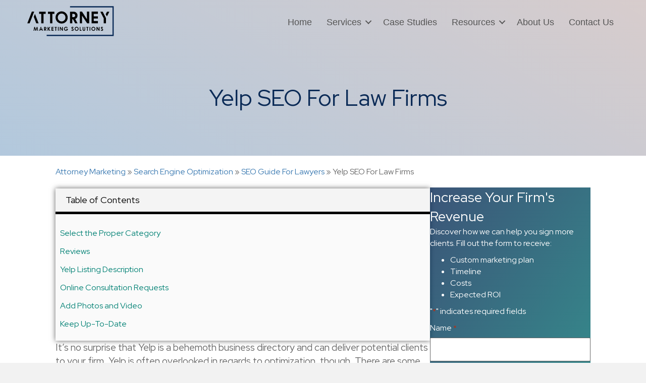

--- FILE ---
content_type: text/html; charset=UTF-8
request_url: https://attorneymarketingsolutions.com/search-engine-optimization/lawyer-seo-guide/yelp-seo/
body_size: 19493
content:
<!DOCTYPE html>
<html lang="en-US">
<head>
<meta charset="UTF-8" />
<script>
var gform;gform||(document.addEventListener("gform_main_scripts_loaded",function(){gform.scriptsLoaded=!0}),document.addEventListener("gform/theme/scripts_loaded",function(){gform.themeScriptsLoaded=!0}),window.addEventListener("DOMContentLoaded",function(){gform.domLoaded=!0}),gform={domLoaded:!1,scriptsLoaded:!1,themeScriptsLoaded:!1,isFormEditor:()=>"function"==typeof InitializeEditor,callIfLoaded:function(o){return!(!gform.domLoaded||!gform.scriptsLoaded||!gform.themeScriptsLoaded&&!gform.isFormEditor()||(gform.isFormEditor()&&console.warn("The use of gform.initializeOnLoaded() is deprecated in the form editor context and will be removed in Gravity Forms 3.1."),o(),0))},initializeOnLoaded:function(o){gform.callIfLoaded(o)||(document.addEventListener("gform_main_scripts_loaded",()=>{gform.scriptsLoaded=!0,gform.callIfLoaded(o)}),document.addEventListener("gform/theme/scripts_loaded",()=>{gform.themeScriptsLoaded=!0,gform.callIfLoaded(o)}),window.addEventListener("DOMContentLoaded",()=>{gform.domLoaded=!0,gform.callIfLoaded(o)}))},hooks:{action:{},filter:{}},addAction:function(o,r,e,t){gform.addHook("action",o,r,e,t)},addFilter:function(o,r,e,t){gform.addHook("filter",o,r,e,t)},doAction:function(o){gform.doHook("action",o,arguments)},applyFilters:function(o){return gform.doHook("filter",o,arguments)},removeAction:function(o,r){gform.removeHook("action",o,r)},removeFilter:function(o,r,e){gform.removeHook("filter",o,r,e)},addHook:function(o,r,e,t,n){null==gform.hooks[o][r]&&(gform.hooks[o][r]=[]);var d=gform.hooks[o][r];null==n&&(n=r+"_"+d.length),gform.hooks[o][r].push({tag:n,callable:e,priority:t=null==t?10:t})},doHook:function(r,o,e){var t;if(e=Array.prototype.slice.call(e,1),null!=gform.hooks[r][o]&&((o=gform.hooks[r][o]).sort(function(o,r){return o.priority-r.priority}),o.forEach(function(o){"function"!=typeof(t=o.callable)&&(t=window[t]),"action"==r?t.apply(null,e):e[0]=t.apply(null,e)})),"filter"==r)return e[0]},removeHook:function(o,r,t,n){var e;null!=gform.hooks[o][r]&&(e=(e=gform.hooks[o][r]).filter(function(o,r,e){return!!(null!=n&&n!=o.tag||null!=t&&t!=o.priority)}),gform.hooks[o][r]=e)}});
</script>

<meta name='viewport' content='width=device-width, initial-scale=1.0' />
<meta http-equiv='X-UA-Compatible' content='IE=edge' />
<link rel="profile" href="https://gmpg.org/xfn/11" />
<meta name='robots' content='index, follow, max-image-preview:large, max-snippet:-1, max-video-preview:-1' />

	<!-- This site is optimized with the Yoast SEO plugin v26.3 - https://yoast.com/wordpress/plugins/seo/ -->
	<title>Yelp SEO For Law Firms - Attorney Marketing Solutions</title>
	<link rel="canonical" href="https://attorneymarketingsolutions.com/search-engine-optimization/lawyer-seo-guide/yelp-seo/" />
	<meta property="og:locale" content="en_US" />
	<meta property="og:type" content="article" />
	<meta property="og:title" content="Yelp SEO For Law Firms - Attorney Marketing Solutions" />
	<meta property="og:description" content="It’s no surprise that Yelp is a behemoth business directory and can deliver potential clients to your firm. Yelp is often overlooked in regards to optimization, though. There are some simple ways to optimize your positioning on Yelp. Select the Proper Category If you’re a personal injury lawyer, it will be almost impossible to rank&hellip;" />
	<meta property="og:url" content="https://attorneymarketingsolutions.com/search-engine-optimization/lawyer-seo-guide/yelp-seo/" />
	<meta property="og:site_name" content="Attorney Marketing Solutions" />
	<meta name="twitter:card" content="summary_large_image" />
	<meta name="twitter:label1" content="Est. reading time" />
	<meta name="twitter:data1" content="5 minutes" />
	<script type="application/ld+json" class="yoast-schema-graph">{"@context":"https://schema.org","@graph":[{"@type":"WebPage","@id":"https://attorneymarketingsolutions.com/search-engine-optimization/lawyer-seo-guide/yelp-seo/","url":"https://attorneymarketingsolutions.com/search-engine-optimization/lawyer-seo-guide/yelp-seo/","name":"Yelp SEO For Law Firms - Attorney Marketing Solutions","isPartOf":{"@id":"https://attorneymarketingsolutions.com/#website"},"primaryImageOfPage":{"@id":"https://attorneymarketingsolutions.com/search-engine-optimization/lawyer-seo-guide/yelp-seo/#primaryimage"},"image":{"@id":"https://attorneymarketingsolutions.com/search-engine-optimization/lawyer-seo-guide/yelp-seo/#primaryimage"},"thumbnailUrl":"","datePublished":"2021-04-20T17:34:16+00:00","breadcrumb":{"@id":"https://attorneymarketingsolutions.com/search-engine-optimization/lawyer-seo-guide/yelp-seo/#breadcrumb"},"inLanguage":"en-US","potentialAction":[{"@type":"ReadAction","target":["https://attorneymarketingsolutions.com/search-engine-optimization/lawyer-seo-guide/yelp-seo/"]}]},{"@type":"ImageObject","inLanguage":"en-US","@id":"https://attorneymarketingsolutions.com/search-engine-optimization/lawyer-seo-guide/yelp-seo/#primaryimage","url":"","contentUrl":""},{"@type":"BreadcrumbList","@id":"https://attorneymarketingsolutions.com/search-engine-optimization/lawyer-seo-guide/yelp-seo/#breadcrumb","itemListElement":[{"@type":"ListItem","position":1,"name":"Attorney Marketing","item":"https://attorneymarketingsolutions.com/"},{"@type":"ListItem","position":2,"name":"Search Engine Optimization","item":"https://attorneymarketingsolutions.com/search-engine-optimization/"},{"@type":"ListItem","position":3,"name":"SEO Guide For Lawyers","item":"https://attorneymarketingsolutions.com/search-engine-optimization/lawyer-seo-guide/"},{"@type":"ListItem","position":4,"name":"Yelp SEO For Law Firms"}]},{"@type":"WebSite","@id":"https://attorneymarketingsolutions.com/#website","url":"https://attorneymarketingsolutions.com/","name":"Attorney Marketing Solutions","description":"Just another SEM Dynamics Sites site","publisher":{"@id":"https://attorneymarketingsolutions.com/#organization"},"potentialAction":[{"@type":"SearchAction","target":{"@type":"EntryPoint","urlTemplate":"https://attorneymarketingsolutions.com/?s={search_term_string}"},"query-input":{"@type":"PropertyValueSpecification","valueRequired":true,"valueName":"search_term_string"}}],"inLanguage":"en-US"},{"@type":"Organization","@id":"https://attorneymarketingsolutions.com/#organization","name":"Attorney Marketing Solutions","url":"https://attorneymarketingsolutions.com/","logo":{"@type":"ImageObject","inLanguage":"en-US","@id":"https://attorneymarketingsolutions.com/#/schema/logo/image/","url":"https://attorneymarketingsolutions.com/wp-content/uploads/sites/4/2021/10/logo-dark2.svg","contentUrl":"https://attorneymarketingsolutions.com/wp-content/uploads/sites/4/2021/10/logo-dark2.svg","width":"1024","height":"1024","caption":"Attorney Marketing Solutions"},"image":{"@id":"https://attorneymarketingsolutions.com/#/schema/logo/image/"}}]}</script>
	<!-- / Yoast SEO plugin. -->


<link rel='dns-prefetch' href='//fonts.googleapis.com' />
<link href='https://fonts.gstatic.com' crossorigin rel='preconnect' />
<link rel="alternate" type="application/rss+xml" title="Attorney Marketing Solutions &raquo; Feed" href="https://attorneymarketingsolutions.com/feed/" />
<link rel="alternate" type="application/rss+xml" title="Attorney Marketing Solutions &raquo; Comments Feed" href="https://attorneymarketingsolutions.com/comments/feed/" />
<link rel="alternate" title="oEmbed (JSON)" type="application/json+oembed" href="https://attorneymarketingsolutions.com/wp-json/oembed/1.0/embed?url=https%3A%2F%2Fattorneymarketingsolutions.com%2Fsearch-engine-optimization%2Flawyer-seo-guide%2Fyelp-seo%2F" />
<link rel="alternate" title="oEmbed (XML)" type="text/xml+oembed" href="https://attorneymarketingsolutions.com/wp-json/oembed/1.0/embed?url=https%3A%2F%2Fattorneymarketingsolutions.com%2Fsearch-engine-optimization%2Flawyer-seo-guide%2Fyelp-seo%2F&#038;format=xml" />
<link rel="preload" href="https://attorneymarketingsolutions.com/wp-content/plugins/bb-plugin/fonts/fontawesome/5.15.4/webfonts/fa-solid-900.woff2" as="font" type="font/woff2" crossorigin="anonymous">
<link rel="preload" href="https://attorneymarketingsolutions.com/wp-content/plugins/bb-plugin/fonts/fontawesome/5.15.4/webfonts/fa-regular-400.woff2" as="font" type="font/woff2" crossorigin="anonymous">
<link rel="preload" href="https://attorneymarketingsolutions.com/wp-content/plugins/bb-plugin/fonts/fontawesome/5.15.4/webfonts/fa-brands-400.woff2" as="font" type="font/woff2" crossorigin="anonymous">
<style id='wp-img-auto-sizes-contain-inline-css'>
img:is([sizes=auto i],[sizes^="auto," i]){contain-intrinsic-size:3000px 1500px}
/*# sourceURL=wp-img-auto-sizes-contain-inline-css */
</style>
<style id='wp-emoji-styles-inline-css'>

	img.wp-smiley, img.emoji {
		display: inline !important;
		border: none !important;
		box-shadow: none !important;
		height: 1em !important;
		width: 1em !important;
		margin: 0 0.07em !important;
		vertical-align: -0.1em !important;
		background: none !important;
		padding: 0 !important;
	}
/*# sourceURL=wp-emoji-styles-inline-css */
</style>
<style id='wp-block-library-inline-css'>
:root{--wp-block-synced-color:#7a00df;--wp-block-synced-color--rgb:122,0,223;--wp-bound-block-color:var(--wp-block-synced-color);--wp-editor-canvas-background:#ddd;--wp-admin-theme-color:#007cba;--wp-admin-theme-color--rgb:0,124,186;--wp-admin-theme-color-darker-10:#006ba1;--wp-admin-theme-color-darker-10--rgb:0,107,160.5;--wp-admin-theme-color-darker-20:#005a87;--wp-admin-theme-color-darker-20--rgb:0,90,135;--wp-admin-border-width-focus:2px}@media (min-resolution:192dpi){:root{--wp-admin-border-width-focus:1.5px}}.wp-element-button{cursor:pointer}:root .has-very-light-gray-background-color{background-color:#eee}:root .has-very-dark-gray-background-color{background-color:#313131}:root .has-very-light-gray-color{color:#eee}:root .has-very-dark-gray-color{color:#313131}:root .has-vivid-green-cyan-to-vivid-cyan-blue-gradient-background{background:linear-gradient(135deg,#00d084,#0693e3)}:root .has-purple-crush-gradient-background{background:linear-gradient(135deg,#34e2e4,#4721fb 50%,#ab1dfe)}:root .has-hazy-dawn-gradient-background{background:linear-gradient(135deg,#faaca8,#dad0ec)}:root .has-subdued-olive-gradient-background{background:linear-gradient(135deg,#fafae1,#67a671)}:root .has-atomic-cream-gradient-background{background:linear-gradient(135deg,#fdd79a,#004a59)}:root .has-nightshade-gradient-background{background:linear-gradient(135deg,#330968,#31cdcf)}:root .has-midnight-gradient-background{background:linear-gradient(135deg,#020381,#2874fc)}:root{--wp--preset--font-size--normal:16px;--wp--preset--font-size--huge:42px}.has-regular-font-size{font-size:1em}.has-larger-font-size{font-size:2.625em}.has-normal-font-size{font-size:var(--wp--preset--font-size--normal)}.has-huge-font-size{font-size:var(--wp--preset--font-size--huge)}.has-text-align-center{text-align:center}.has-text-align-left{text-align:left}.has-text-align-right{text-align:right}.has-fit-text{white-space:nowrap!important}#end-resizable-editor-section{display:none}.aligncenter{clear:both}.items-justified-left{justify-content:flex-start}.items-justified-center{justify-content:center}.items-justified-right{justify-content:flex-end}.items-justified-space-between{justify-content:space-between}.screen-reader-text{border:0;clip-path:inset(50%);height:1px;margin:-1px;overflow:hidden;padding:0;position:absolute;width:1px;word-wrap:normal!important}.screen-reader-text:focus{background-color:#ddd;clip-path:none;color:#444;display:block;font-size:1em;height:auto;left:5px;line-height:normal;padding:15px 23px 14px;text-decoration:none;top:5px;width:auto;z-index:100000}html :where(.has-border-color){border-style:solid}html :where([style*=border-top-color]){border-top-style:solid}html :where([style*=border-right-color]){border-right-style:solid}html :where([style*=border-bottom-color]){border-bottom-style:solid}html :where([style*=border-left-color]){border-left-style:solid}html :where([style*=border-width]){border-style:solid}html :where([style*=border-top-width]){border-top-style:solid}html :where([style*=border-right-width]){border-right-style:solid}html :where([style*=border-bottom-width]){border-bottom-style:solid}html :where([style*=border-left-width]){border-left-style:solid}html :where(img[class*=wp-image-]){height:auto;max-width:100%}:where(figure){margin:0 0 1em}html :where(.is-position-sticky){--wp-admin--admin-bar--position-offset:var(--wp-admin--admin-bar--height,0px)}@media screen and (max-width:600px){html :where(.is-position-sticky){--wp-admin--admin-bar--position-offset:0px}}

/*# sourceURL=wp-block-library-inline-css */
</style><style id='global-styles-inline-css'>
:root{--wp--preset--aspect-ratio--square: 1;--wp--preset--aspect-ratio--4-3: 4/3;--wp--preset--aspect-ratio--3-4: 3/4;--wp--preset--aspect-ratio--3-2: 3/2;--wp--preset--aspect-ratio--2-3: 2/3;--wp--preset--aspect-ratio--16-9: 16/9;--wp--preset--aspect-ratio--9-16: 9/16;--wp--preset--color--black: #000000;--wp--preset--color--cyan-bluish-gray: #abb8c3;--wp--preset--color--white: #ffffff;--wp--preset--color--pale-pink: #f78da7;--wp--preset--color--vivid-red: #cf2e2e;--wp--preset--color--luminous-vivid-orange: #ff6900;--wp--preset--color--luminous-vivid-amber: #fcb900;--wp--preset--color--light-green-cyan: #7bdcb5;--wp--preset--color--vivid-green-cyan: #00d084;--wp--preset--color--pale-cyan-blue: #8ed1fc;--wp--preset--color--vivid-cyan-blue: #0693e3;--wp--preset--color--vivid-purple: #9b51e0;--wp--preset--color--fl-heading-text: #333333;--wp--preset--color--fl-body-bg: #f2f2f2;--wp--preset--color--fl-body-text: #666666;--wp--preset--color--fl-accent: #3a79b1;--wp--preset--color--fl-accent-hover: #1a6aaf;--wp--preset--color--fl-topbar-bg: #ffffff;--wp--preset--color--fl-topbar-text: #000000;--wp--preset--color--fl-topbar-link: #428bca;--wp--preset--color--fl-topbar-hover: #428bca;--wp--preset--color--fl-header-bg: #ffffff;--wp--preset--color--fl-header-text: #000000;--wp--preset--color--fl-header-link: #428bca;--wp--preset--color--fl-header-hover: #428bca;--wp--preset--color--fl-nav-bg: #ffffff;--wp--preset--color--fl-nav-link: #428bca;--wp--preset--color--fl-nav-hover: #428bca;--wp--preset--color--fl-content-bg: #ffffff;--wp--preset--color--fl-footer-widgets-bg: #ffffff;--wp--preset--color--fl-footer-widgets-text: #000000;--wp--preset--color--fl-footer-widgets-link: #428bca;--wp--preset--color--fl-footer-widgets-hover: #428bca;--wp--preset--color--fl-footer-bg: #ffffff;--wp--preset--color--fl-footer-text: #000000;--wp--preset--color--fl-footer-link: #428bca;--wp--preset--color--fl-footer-hover: #428bca;--wp--preset--gradient--vivid-cyan-blue-to-vivid-purple: linear-gradient(135deg,rgb(6,147,227) 0%,rgb(155,81,224) 100%);--wp--preset--gradient--light-green-cyan-to-vivid-green-cyan: linear-gradient(135deg,rgb(122,220,180) 0%,rgb(0,208,130) 100%);--wp--preset--gradient--luminous-vivid-amber-to-luminous-vivid-orange: linear-gradient(135deg,rgb(252,185,0) 0%,rgb(255,105,0) 100%);--wp--preset--gradient--luminous-vivid-orange-to-vivid-red: linear-gradient(135deg,rgb(255,105,0) 0%,rgb(207,46,46) 100%);--wp--preset--gradient--very-light-gray-to-cyan-bluish-gray: linear-gradient(135deg,rgb(238,238,238) 0%,rgb(169,184,195) 100%);--wp--preset--gradient--cool-to-warm-spectrum: linear-gradient(135deg,rgb(74,234,220) 0%,rgb(151,120,209) 20%,rgb(207,42,186) 40%,rgb(238,44,130) 60%,rgb(251,105,98) 80%,rgb(254,248,76) 100%);--wp--preset--gradient--blush-light-purple: linear-gradient(135deg,rgb(255,206,236) 0%,rgb(152,150,240) 100%);--wp--preset--gradient--blush-bordeaux: linear-gradient(135deg,rgb(254,205,165) 0%,rgb(254,45,45) 50%,rgb(107,0,62) 100%);--wp--preset--gradient--luminous-dusk: linear-gradient(135deg,rgb(255,203,112) 0%,rgb(199,81,192) 50%,rgb(65,88,208) 100%);--wp--preset--gradient--pale-ocean: linear-gradient(135deg,rgb(255,245,203) 0%,rgb(182,227,212) 50%,rgb(51,167,181) 100%);--wp--preset--gradient--electric-grass: linear-gradient(135deg,rgb(202,248,128) 0%,rgb(113,206,126) 100%);--wp--preset--gradient--midnight: linear-gradient(135deg,rgb(2,3,129) 0%,rgb(40,116,252) 100%);--wp--preset--font-size--small: 13px;--wp--preset--font-size--medium: 20px;--wp--preset--font-size--large: 36px;--wp--preset--font-size--x-large: 42px;--wp--preset--spacing--20: 0.44rem;--wp--preset--spacing--30: 0.67rem;--wp--preset--spacing--40: 1rem;--wp--preset--spacing--50: 1.5rem;--wp--preset--spacing--60: 2.25rem;--wp--preset--spacing--70: 3.38rem;--wp--preset--spacing--80: 5.06rem;--wp--preset--shadow--natural: 6px 6px 9px rgba(0, 0, 0, 0.2);--wp--preset--shadow--deep: 12px 12px 50px rgba(0, 0, 0, 0.4);--wp--preset--shadow--sharp: 6px 6px 0px rgba(0, 0, 0, 0.2);--wp--preset--shadow--outlined: 6px 6px 0px -3px rgb(255, 255, 255), 6px 6px rgb(0, 0, 0);--wp--preset--shadow--crisp: 6px 6px 0px rgb(0, 0, 0);}:where(.is-layout-flex){gap: 0.5em;}:where(.is-layout-grid){gap: 0.5em;}body .is-layout-flex{display: flex;}.is-layout-flex{flex-wrap: wrap;align-items: center;}.is-layout-flex > :is(*, div){margin: 0;}body .is-layout-grid{display: grid;}.is-layout-grid > :is(*, div){margin: 0;}:where(.wp-block-columns.is-layout-flex){gap: 2em;}:where(.wp-block-columns.is-layout-grid){gap: 2em;}:where(.wp-block-post-template.is-layout-flex){gap: 1.25em;}:where(.wp-block-post-template.is-layout-grid){gap: 1.25em;}.has-black-color{color: var(--wp--preset--color--black) !important;}.has-cyan-bluish-gray-color{color: var(--wp--preset--color--cyan-bluish-gray) !important;}.has-white-color{color: var(--wp--preset--color--white) !important;}.has-pale-pink-color{color: var(--wp--preset--color--pale-pink) !important;}.has-vivid-red-color{color: var(--wp--preset--color--vivid-red) !important;}.has-luminous-vivid-orange-color{color: var(--wp--preset--color--luminous-vivid-orange) !important;}.has-luminous-vivid-amber-color{color: var(--wp--preset--color--luminous-vivid-amber) !important;}.has-light-green-cyan-color{color: var(--wp--preset--color--light-green-cyan) !important;}.has-vivid-green-cyan-color{color: var(--wp--preset--color--vivid-green-cyan) !important;}.has-pale-cyan-blue-color{color: var(--wp--preset--color--pale-cyan-blue) !important;}.has-vivid-cyan-blue-color{color: var(--wp--preset--color--vivid-cyan-blue) !important;}.has-vivid-purple-color{color: var(--wp--preset--color--vivid-purple) !important;}.has-black-background-color{background-color: var(--wp--preset--color--black) !important;}.has-cyan-bluish-gray-background-color{background-color: var(--wp--preset--color--cyan-bluish-gray) !important;}.has-white-background-color{background-color: var(--wp--preset--color--white) !important;}.has-pale-pink-background-color{background-color: var(--wp--preset--color--pale-pink) !important;}.has-vivid-red-background-color{background-color: var(--wp--preset--color--vivid-red) !important;}.has-luminous-vivid-orange-background-color{background-color: var(--wp--preset--color--luminous-vivid-orange) !important;}.has-luminous-vivid-amber-background-color{background-color: var(--wp--preset--color--luminous-vivid-amber) !important;}.has-light-green-cyan-background-color{background-color: var(--wp--preset--color--light-green-cyan) !important;}.has-vivid-green-cyan-background-color{background-color: var(--wp--preset--color--vivid-green-cyan) !important;}.has-pale-cyan-blue-background-color{background-color: var(--wp--preset--color--pale-cyan-blue) !important;}.has-vivid-cyan-blue-background-color{background-color: var(--wp--preset--color--vivid-cyan-blue) !important;}.has-vivid-purple-background-color{background-color: var(--wp--preset--color--vivid-purple) !important;}.has-black-border-color{border-color: var(--wp--preset--color--black) !important;}.has-cyan-bluish-gray-border-color{border-color: var(--wp--preset--color--cyan-bluish-gray) !important;}.has-white-border-color{border-color: var(--wp--preset--color--white) !important;}.has-pale-pink-border-color{border-color: var(--wp--preset--color--pale-pink) !important;}.has-vivid-red-border-color{border-color: var(--wp--preset--color--vivid-red) !important;}.has-luminous-vivid-orange-border-color{border-color: var(--wp--preset--color--luminous-vivid-orange) !important;}.has-luminous-vivid-amber-border-color{border-color: var(--wp--preset--color--luminous-vivid-amber) !important;}.has-light-green-cyan-border-color{border-color: var(--wp--preset--color--light-green-cyan) !important;}.has-vivid-green-cyan-border-color{border-color: var(--wp--preset--color--vivid-green-cyan) !important;}.has-pale-cyan-blue-border-color{border-color: var(--wp--preset--color--pale-cyan-blue) !important;}.has-vivid-cyan-blue-border-color{border-color: var(--wp--preset--color--vivid-cyan-blue) !important;}.has-vivid-purple-border-color{border-color: var(--wp--preset--color--vivid-purple) !important;}.has-vivid-cyan-blue-to-vivid-purple-gradient-background{background: var(--wp--preset--gradient--vivid-cyan-blue-to-vivid-purple) !important;}.has-light-green-cyan-to-vivid-green-cyan-gradient-background{background: var(--wp--preset--gradient--light-green-cyan-to-vivid-green-cyan) !important;}.has-luminous-vivid-amber-to-luminous-vivid-orange-gradient-background{background: var(--wp--preset--gradient--luminous-vivid-amber-to-luminous-vivid-orange) !important;}.has-luminous-vivid-orange-to-vivid-red-gradient-background{background: var(--wp--preset--gradient--luminous-vivid-orange-to-vivid-red) !important;}.has-very-light-gray-to-cyan-bluish-gray-gradient-background{background: var(--wp--preset--gradient--very-light-gray-to-cyan-bluish-gray) !important;}.has-cool-to-warm-spectrum-gradient-background{background: var(--wp--preset--gradient--cool-to-warm-spectrum) !important;}.has-blush-light-purple-gradient-background{background: var(--wp--preset--gradient--blush-light-purple) !important;}.has-blush-bordeaux-gradient-background{background: var(--wp--preset--gradient--blush-bordeaux) !important;}.has-luminous-dusk-gradient-background{background: var(--wp--preset--gradient--luminous-dusk) !important;}.has-pale-ocean-gradient-background{background: var(--wp--preset--gradient--pale-ocean) !important;}.has-electric-grass-gradient-background{background: var(--wp--preset--gradient--electric-grass) !important;}.has-midnight-gradient-background{background: var(--wp--preset--gradient--midnight) !important;}.has-small-font-size{font-size: var(--wp--preset--font-size--small) !important;}.has-medium-font-size{font-size: var(--wp--preset--font-size--medium) !important;}.has-large-font-size{font-size: var(--wp--preset--font-size--large) !important;}.has-x-large-font-size{font-size: var(--wp--preset--font-size--x-large) !important;}
/*# sourceURL=global-styles-inline-css */
</style>

<style id='classic-theme-styles-inline-css'>
/*! This file is auto-generated */
.wp-block-button__link{color:#fff;background-color:#32373c;border-radius:9999px;box-shadow:none;text-decoration:none;padding:calc(.667em + 2px) calc(1.333em + 2px);font-size:1.125em}.wp-block-file__button{background:#32373c;color:#fff;text-decoration:none}
/*# sourceURL=/wp-includes/css/classic-themes.min.css */
</style>
<link rel='stylesheet' id='bodhi-svgs-attachment-css' href='https://attorneymarketingsolutions.com/wp-content/plugins/svg-support/css/svgs-attachment.css' media='all' />
<link rel='stylesheet' id='font-awesome-5-css' href='https://attorneymarketingsolutions.com/wp-content/plugins/bb-plugin/fonts/fontawesome/5.15.4/css/all.min.css?ver=2.9.4' media='all' />
<link rel='stylesheet' id='font-awesome-css' href='https://attorneymarketingsolutions.com/wp-content/plugins/bb-plugin/fonts/fontawesome/5.15.4/css/v4-shims.min.css?ver=2.9.4' media='all' />
<link rel='stylesheet' id='fl-builder-layout-bundle-f5072119124d4017b8a6533e23ebd613-css' href='https://attorneymarketingsolutions.com/wp-content/uploads/sites/4/bb-plugin/cache/f5072119124d4017b8a6533e23ebd613-layout-bundle.css?ver=2.9.4-1.5.2' media='all' />
<link rel='stylesheet' id='jquery-magnificpopup-css' href='https://attorneymarketingsolutions.com/wp-content/plugins/bb-plugin/css/jquery.magnificpopup.min.css?ver=2.9.4' media='all' />
<link rel='stylesheet' id='base-css' href='https://attorneymarketingsolutions.com/wp-content/themes/bb-theme/css/base.min.css?ver=1.7.19' media='all' />
<link rel='stylesheet' id='fl-automator-skin-css' href='https://attorneymarketingsolutions.com/wp-content/uploads/sites/4/bb-theme/skin-690dd906d4a65.css?ver=1.7.19' media='all' />
<link rel='stylesheet' id='fl-child-theme-css' href='https://attorneymarketingsolutions.com/wp-content/themes/bb-theme-child/style.css?ver=6.9' media='all' />
<link rel='stylesheet' id='pp-animate-css' href='https://attorneymarketingsolutions.com/wp-content/plugins/bbpowerpack/assets/css/animate.min.css?ver=3.5.1' media='all' />
<link rel='stylesheet' id='wp-block-paragraph-css' href='https://attorneymarketingsolutions.com/wp-includes/blocks/paragraph/style.min.css?ver=6.9' media='all' />
<link rel='stylesheet' id='wp-block-heading-css' href='https://attorneymarketingsolutions.com/wp-includes/blocks/heading/style.min.css?ver=6.9' media='all' />
<link rel='stylesheet' id='fl-builder-google-fonts-16211410eeb034607acba00e00f547f1-css' href='//fonts.googleapis.com/css?family=Red+Hat+Display%3A400%2C300%2C700&#038;ver=6.9' media='all' />
<script src="https://attorneymarketingsolutions.com/wp-content/plugins/svg-support/vendor/DOMPurify/DOMPurify.min.js?ver=2.5.8" id="bodhi-dompurify-library-js"></script>
<script src="https://attorneymarketingsolutions.com/wp-includes/js/jquery/jquery.min.js?ver=3.7.1" id="jquery-core-js"></script>
<script src="https://attorneymarketingsolutions.com/wp-includes/js/jquery/jquery-migrate.min.js?ver=3.4.1" id="jquery-migrate-js"></script>
<script id="bodhi_svg_inline-js-extra">
var svgSettings = {"skipNested":""};
//# sourceURL=bodhi_svg_inline-js-extra
</script>
<script src="https://attorneymarketingsolutions.com/wp-content/plugins/svg-support/js/svgs-inline.js" id="bodhi_svg_inline-js"></script>
<script id="bodhi_svg_inline-js-after">
cssTarget={"Bodhi":"img.style-svg","ForceInlineSVG":"style-svg"};ForceInlineSVGActive="false";frontSanitizationEnabled="on";
//# sourceURL=bodhi_svg_inline-js-after
</script>
<link rel="https://api.w.org/" href="https://attorneymarketingsolutions.com/wp-json/" /><link rel="alternate" title="JSON" type="application/json" href="https://attorneymarketingsolutions.com/wp-json/wp/v2/pages/615" /><link rel="EditURI" type="application/rsd+xml" title="RSD" href="https://attorneymarketingsolutions.com/xmlrpc.php?rsd" />
<meta name="generator" content="WordPress 6.9" />
<link rel='shortlink' href='https://attorneymarketingsolutions.com/?p=615' />
		<script>
			var bb_powerpack = {
				version: '2.40.8',
				getAjaxUrl: function() { return atob( 'aHR0cHM6Ly9hdHRvcm5leW1hcmtldGluZ3NvbHV0aW9ucy5jb20vd3AtYWRtaW4vYWRtaW4tYWpheC5waHA=' ); },
				callback: function() {},
				mapMarkerData: {},
				post_id: '615',
				search_term: '',
				current_page: 'https://attorneymarketingsolutions.com/search-engine-optimization/lawyer-seo-guide/yelp-seo/',
				conditionals: {
					is_front_page: false,
					is_home: false,
					is_archive: false,
					current_post_type: '',
					is_tax: false,
										is_author: false,
					current_author: false,
					is_search: false,
									}
			};
		</script>
		<link rel="icon" href="https://attorneymarketingsolutions.com/wp-content/uploads/sites/4/2021/11/cropped-favicon-32x32.png" sizes="32x32" />
<link rel="icon" href="https://attorneymarketingsolutions.com/wp-content/uploads/sites/4/2021/11/cropped-favicon-192x192.png" sizes="192x192" />
<link rel="apple-touch-icon" href="https://attorneymarketingsolutions.com/wp-content/uploads/sites/4/2021/11/cropped-favicon-180x180.png" />
<meta name="msapplication-TileImage" content="https://attorneymarketingsolutions.com/wp-content/uploads/sites/4/2021/11/cropped-favicon-270x270.png" />
		<style id="wp-custom-css">
			.menu-item-description {display:none}		</style>
		<!-- FB verification meta -->
<meta name="facebook-domain-verification" content="l5kjhm313xlxxia60uvbhm2uuvdxys" />

<!-- Global site tag (gtag.js) - Google Analytics -->
<script async src="https://www.googletagmanager.com/gtag/js?id=G-J9WJFENQKR"></script>
<script>
  window.dataLayer = window.dataLayer || [];
  function gtag(){dataLayer.push(arguments);}
  gtag('js', new Date());

  gtag('config', 'G-J9WJFENQKR');
</script>

<!-- Hotjar Tracking Code for https://attorneymarketingsolutions.com/ -->
<script>
    (function(h,o,t,j,a,r){
        h.hj=h.hj||function(){(h.hj.q=h.hj.q||[]).push(arguments)};
        h._hjSettings={hjid:3024622,hjsv:6};
        a=o.getElementsByTagName('head')[0];
        r=o.createElement('script');r.async=1;
        r.src=t+h._hjSettings.hjid+j+h._hjSettings.hjsv;
        a.appendChild(r);
    })(window,document,'https://static.hotjar.com/c/hotjar-','.js?sv=');
</script>

<!-- AdRoll -->
<script type="text/javascript"> adroll_adv_id = "MZMX47CU6ZDXLI5YYRZZIF"; adroll_pix_id = "OD5F3VCHPFAZLFU7NUYE2C"; adroll_version = "2.0";  (function(w, d, e, o, a) { w.__adroll_loaded = true; w.adroll = w.adroll || []; w.adroll.f = [ 'setProperties', 'identify', 'track' ]; var roundtripUrl = "https://s.adroll.com/j/" + adroll_adv_id + "/roundtrip.js"; for (a = 0; a < w.adroll.f.length; a++) { w.adroll[w.adroll.f[a]] = w.adroll[w.adroll.f[a]] || (function(n) { return function() { w.adroll.push([ n, arguments ]) } })(w.adroll.f[a]) }  e = d.createElement('script'); o = d.getElementsByTagName('script')[0]; e.async = 1; e.src = roundtripUrl; o.parentNode.insertBefore(e, o); })(window, document); adroll.track("pageView"); </script>


<!-- Meta Pixel Code -->
<script>
!function(f,b,e,v,n,t,s)
{if(f.fbq)return;n=f.fbq=function(){n.callMethod?
n.callMethod.apply(n,arguments):n.queue.push(arguments)};
if(!f._fbq)f._fbq=n;n.push=n;n.loaded=!0;n.version='2.0';
n.queue=[];t=b.createElement(e);t.async=!0;
t.src=v;s=b.getElementsByTagName(e)[0];
s.parentNode.insertBefore(t,s)}(window, document,'script',
'https://connect.facebook.net/en_US/fbevents.js');
fbq('init', '687776626179752');
fbq('track', 'PageView');
</script>
<noscript><img height="1" width="1" style="display:none"
src="https://www.facebook.com/tr?id=687776626179752&ev=PageView&noscript=1"
/></noscript>
<!-- End Meta Pixel Code -->
<link rel='stylesheet' id='gform_basic-css' href='https://attorneymarketingsolutions.com/wp-content/plugins/gravityforms/assets/css/dist/basic.min.css?ver=2.9.21' media='all' />
<link rel='stylesheet' id='gform_theme_components-css' href='https://attorneymarketingsolutions.com/wp-content/plugins/gravityforms/assets/css/dist/theme-components.min.css?ver=2.9.21' media='all' />
<link rel='stylesheet' id='gform_theme-css' href='https://attorneymarketingsolutions.com/wp-content/plugins/gravityforms/assets/css/dist/theme.min.css?ver=2.9.21' media='all' />
</head>
<body class="wp-singular page-template-default page page-id-615 page-child parent-pageid-549 wp-theme-bb-theme wp-child-theme-bb-theme-child fl-builder-2-9-4 fl-themer-1-5-2 fl-theme-1-7-19 fl-no-js fl-theme-builder-header fl-theme-builder-header-main-header fl-theme-builder-footer fl-theme-builder-footer-main-footer fl-theme-builder-singular fl-theme-builder-singular-resource-template fl-framework-base fl-preset-default fl-full-width fl-search-active has-blocks" itemscope="itemscope" itemtype="https://schema.org/WebPage">
<a aria-label="Skip to content" class="fl-screen-reader-text" href="#fl-main-content">Skip to content</a><div class="fl-page">
	<header class="fl-builder-content fl-builder-content-32 fl-builder-global-templates-locked" data-post-id="32" data-type="header" data-sticky="0" data-sticky-on="" data-sticky-breakpoint="medium" data-shrink="0" data-overlay="1" data-overlay-bg="transparent" data-shrink-image-height="50px" role="banner" itemscope="itemscope" itemtype="http://schema.org/WPHeader"><div class="fl-row fl-row-full-width fl-row-bg-none fl-node-615cfce77a042 fl-row-default-height fl-row-align-center" data-node="615cfce77a042">
	<div class="fl-row-content-wrap">
						<div class="fl-row-content fl-row-fixed-width fl-node-content">
		
<div class="fl-col-group fl-node-615cfce77b498 fl-col-group-equal-height fl-col-group-align-center fl-col-group-custom-width" data-node="615cfce77b498">
			<div class="fl-col fl-node-615cfce77b53f fl-col-bg-color fl-col-small fl-col-small-custom-width" data-node="615cfce77b53f">
	<div class="fl-col-content fl-node-content"><div class="fl-module fl-module-html fl-node-616f64b32abd9" data-node="616f64b32abd9">
	<div class="fl-module-content fl-node-content">
		<div class="fl-html">
	<a href="/" tabindex="-1" aria-hidden="true"><img decoding="async" class="style-svg" src="https://attorneymarketingsolutions.com/wp-content/uploads/sites/4/2021/10/logo-dark2.svg"></a></div>
	</div>
</div>
</div>
</div>
			<div class="fl-col fl-node-615cfce77b543 fl-col-bg-color" data-node="615cfce77b543">
	<div class="fl-col-content fl-node-content"><div class="fl-module fl-module-menu fl-node-615cfd1c54ee8" data-node="615cfd1c54ee8">
	<div class="fl-module-content fl-node-content">
		<div class="fl-menu fl-menu-responsive-toggle-mobile fl-menu-responsive-flyout-overlay fl-flyout-right">
	<button class="fl-menu-mobile-toggle hamburger" aria-label="Menu"><span class="fl-menu-icon svg-container"><svg version="1.1" class="hamburger-menu" xmlns="http://www.w3.org/2000/svg" xmlns:xlink="http://www.w3.org/1999/xlink" viewBox="0 0 512 512">
<rect class="fl-hamburger-menu-top" width="512" height="102"/>
<rect class="fl-hamburger-menu-middle" y="205" width="512" height="102"/>
<rect class="fl-hamburger-menu-bottom" y="410" width="512" height="102"/>
</svg>
</span></button>	<div class="fl-clear"></div>
	<nav aria-label="Menu" itemscope="itemscope" itemtype="https://schema.org/SiteNavigationElement"><ul id="menu-main-menu" class="menu fl-menu-horizontal fl-toggle-arrows"><li id="menu-item-4" class="menu-item menu-item-type-custom menu-item-object-custom"><a href="/">Home</a></li><li id="menu-item-5" class="menu-item menu-item-type-custom menu-item-object-custom menu-item-has-children fl-has-submenu"><div class="fl-has-submenu-container"><a href="#">Services</a><span class="fl-menu-toggle"></span></div><ul class="sub-menu">	<li id="menu-item-118" class="menu-item menu-item-type-post_type menu-item-object-page current-page-ancestor"><a href="https://attorneymarketingsolutions.com/search-engine-optimization/">Search Engine Optimization</a></li>	<li id="menu-item-1115" class="menu-item menu-item-type-post_type menu-item-object-page"><a href="https://attorneymarketingsolutions.com/managed-ppc-marketing/">Pay-Per-Click Search Marketing</a></li>	<li id="menu-item-1119" class="menu-item menu-item-type-post_type menu-item-object-page"><a href="https://attorneymarketingsolutions.com/conversion-rate-optimization/">Conversion Rate Optimization</a></li>	<li id="menu-item-1197" class="menu-item menu-item-type-post_type menu-item-object-page"><a href="https://attorneymarketingsolutions.com/website-development/">Website Development</a></li>	<li id="menu-item-1152" class="menu-item menu-item-type-post_type menu-item-object-page"><a href="https://attorneymarketingsolutions.com/marketing-consulting/">Marketing Consulting</a></li></ul></li><li id="menu-item-1309" class="menu-item menu-item-type-post_type menu-item-object-page"><a href="https://attorneymarketingsolutions.com/case-studies/">Case Studies</a></li><li id="menu-item-10" class="menu-item menu-item-type-custom menu-item-object-custom menu-item-has-children fl-has-submenu"><div class="fl-has-submenu-container"><a href="#">Resources</a><span class="fl-menu-toggle"></span></div><ul class="sub-menu">	<li id="menu-item-1350" class="menu-item menu-item-type-post_type menu-item-object-page"><a href="https://attorneymarketingsolutions.com/search-engine-optimization/resources/">SEO</a></li>	<li id="menu-item-1409" class="menu-item menu-item-type-post_type menu-item-object-page"><a href="https://attorneymarketingsolutions.com/managed-ppc-marketing/resources/">PPC</a></li></ul></li><li id="menu-item-1476" class="menu-item menu-item-type-post_type menu-item-object-page"><a href="https://attorneymarketingsolutions.com/about/">About Us</a></li><li id="menu-item-1470" class="menu-item menu-item-type-post_type menu-item-object-page"><a href="https://attorneymarketingsolutions.com/contact/">Contact Us</a></li></ul></nav></div>
	</div>
</div>
</div>
</div>
	</div>
		</div>
	</div>
</div>
</header>	<div id="fl-main-content" class="fl-page-content" itemprop="mainContentOfPage" role="main">

		<div class="fl-builder-content fl-builder-content-1334 fl-builder-global-templates-locked" data-post-id="1334"><div class="fl-row fl-row-full-width fl-row-bg-gradient fl-node-6185572f597fe fl-row-default-height fl-row-align-center" data-node="6185572f597fe">
	<div class="fl-row-content-wrap">
						<div class="fl-row-content fl-row-full-width fl-node-content">
		
<div class="fl-col-group fl-node-6185572f597f4 fl-col-group-equal-height fl-col-group-align-center" data-node="6185572f597f4">
			<div class="fl-col fl-node-6185572f597f7 fl-col-bg-color" data-node="6185572f597f7">
	<div class="fl-col-content fl-node-content"><div class="fl-module fl-module-heading fl-node-6185572f597f8" data-node="6185572f597f8">
	<div class="fl-module-content fl-node-content">
		<h1 class="fl-heading">
		<span class="fl-heading-text">Yelp SEO For Law Firms</span>
	</h1>
	</div>
</div>
</div>
</div>
	</div>
		</div>
	</div>
</div>
<div class="fl-row fl-row-fixed-width fl-row-bg-none fl-node-618572ca49660 fl-row-default-height fl-row-align-center fl-visible-desktop fl-visible-large fl-visible-medium" data-node="618572ca49660">
	<div class="fl-row-content-wrap">
						<div class="fl-row-content fl-row-fixed-width fl-node-content">
		
<div class="fl-col-group fl-node-618572ca4df2f" data-node="618572ca4df2f">
			<div class="fl-col fl-node-618572ca4e051 fl-col-bg-color" data-node="618572ca4e051">
	<div class="fl-col-content fl-node-content"><div id="ams-breadcrumbs" class="fl-module fl-module-html fl-node-618572ca48f8f" data-node="618572ca48f8f">
	<div class="fl-module-content fl-node-content">
		<div class="fl-html">
	<style>#ams-breadcrumbs a{color: #3a79b1}</style>
<span><span><a href="https://attorneymarketingsolutions.com/">Attorney Marketing</a></span> » <span><a href="https://attorneymarketingsolutions.com/search-engine-optimization/">Search Engine Optimization</a></span> » <span><a href="https://attorneymarketingsolutions.com/search-engine-optimization/lawyer-seo-guide/">SEO Guide For Lawyers</a></span> » <span class="breadcrumb_last" aria-current="page">Yelp SEO For Law Firms</span></span></div>
	</div>
</div>
</div>
</div>
	</div>
		</div>
	</div>
</div>
<div class="fl-row fl-row-fixed-width fl-row-bg-none fl-node-618556dc92172 fl-row-default-height fl-row-align-center" data-node="618556dc92172">
	<div class="fl-row-content-wrap">
						<div class="fl-row-content fl-row-fixed-width fl-node-content">
		
<div class="fl-col-group fl-node-618556dc92177" data-node="618556dc92177">
			<div class="fl-col fl-node-618556dc92178 fl-col-bg-color article-container" data-node="618556dc92178">
	<div class="fl-col-content fl-node-content"><div class="fl-module fl-module-photo fl-node-6p19advg37k2" data-node="6p19advg37k2">
	<div class="fl-module-content fl-node-content">
		<div class="fl-photo fl-photo-align-center" itemscope itemtype="https://schema.org/ImageObject">
	<div class="fl-photo-content fl-photo-img-png">
				<img decoding="async" class="fl-photo-img wp-image-1784" src="https://attorneymarketingsolutions.com/wp-content/plugins/bb-plugin/img/pixel.png" alt="" itemprop="image"  />
					</div>
	</div>
	</div>
</div>
<div class="fl-module fl-module-pp-toc fl-node-618557b333ed5" data-node="618557b333ed5">
	<div class="fl-module-content fl-node-content">
		<div class="pp-toc-container">
		<div class="pp-toc-header">
		<div class="pp-toc-header-title">Table of Contents</div>
			</div>
	<div class="pp-toc-separator"></div>
	
	<div class="pp-toc-body">
					<ul class="pp-toc-list-wrapper pp-toc-list-bullet"></ul>
			</div>
</div>

	</div>
</div>
<article id="article-content" class="fl-module fl-module-fl-post-content fl-node-618556dc92179" data-node="618556dc92179">
	<div class="fl-module-content fl-node-content">
		
<p>It’s no surprise that Yelp is a behemoth business directory and can deliver potential clients to your firm. Yelp is often overlooked in regards to optimization, though. There are some simple ways to optimize your positioning on Yelp.</p>



<h2 class="wp-block-heading">Select the Proper Category</h2>



<p>If you’re a personal injury lawyer, it will be almost impossible to rank for relevant terms if you categorize your firm as a divorce attorney law firm. The proper categories are paramount to showing up for your target search terms.</p>



<p>Now, you can select more than one category. Yelp allows you to select up to three categories.&nbsp;</p>



<p>More isn’t always better.</p>



<p>Select only the categories that are most relevant to your firm. Ideally, those categories will be closely related to each other. If you only practice personal injury, add that one category.&nbsp;</p>





<h2 class="wp-block-heading">Reviews</h2>



<p>Their review system is a primary service of Yelp. So much so that their latest algorithm update aimed at automatically removing or hiding fake or solicited reviews is known for often removing legitimate reviews.&nbsp;</p>



<p>The game is simple; the more reviews and the better your aggregate rating, the higher you can rank.</p>



<h3 class="wp-block-heading">How to get reviews to stick</h3>



<p>How to get review to “stick” is the million-dollar question. New accounts, reviews from the same device or IP address, and multiple reviews from the same user are usually flagged for removal.&nbsp;</p>



<p>Your best bet in mitigating the odds of reviews being removed is for those reviews to come from aged accounts or from those who have left prior reviews for other businesses.</p>



<p>Since it’s against Yelp’s terms to even ask for reviews, it can be a little tricky to increase your review count. If you see clients at your office, you can ask them to check in via Yelp. Then, later, Yelp will prompt them to leave their feedback.</p>



<p>Yelp does not allow you to incentivize reviews. They do allow for having a check-in offer, though. The secret to following the rules and getting more reviews is to let Yelp do the asking for you. Their check-in system is how this is accomplished.</p>



<p>Again, you cannot incentivize a review.<br>However, you can incentivize a check-in.<br>After a check-in, Yelp will ask for a review.</p>



<h3 class="wp-block-heading">Negative Reviews</h3>



<p>Your law firm will inevitably receive a negative review. If it’s not from a client, a competing law firm may have the unethical practice of discrediting good firms. It happens.</p>



<p>If you do get a negative review, there are a few things you can do.</p>



<p>First, check to see if the review is from a new account or if the review is left by someone who is not a past client. You can report illegitimate or defamatory reviews and have them removed.</p>



<p>If the review is legit and can’t be removed, your best bet is to calmly and intelligently leave a reply. Realize that a multitude of other potential clients will read your response.</p>



<p>There is one number to remember that will serve you well when thinking about your review. That number is fifteen. Fifteen is the number of five-star reviews that you need to negate a single one-star review.</p>



<h2 class="wp-block-heading">Yelp Listing Description</h2>



<p>A thorough description of your law firm, services, and competitive advantages will optimize your page to convert higher. So, you can achieve better placement with a great description.</p>



<p>I know this doesn’t need to be stated, but I’m going to put it out there anyways. An excellent description does not include keyword stuffing. Focus on user experience. Focus on your firm’s perception. Your description is a critical element that your potential clients will read.</p>



<p>Now, you will want to include a couple of keywords, naturally, within your description. The goal is for the description to read well and include your top target keywords.</p>





<h2 class="wp-block-heading">Online Consultation Requests</h2>



<p>As an option, your Yelp profile can gather lead information and send that information to you to initiate a consultation. This option is free to the end-user and free to your law firm.</p>



<p>After initiating a request, consumers are prompted to fill out a questionnaire so that your firm will receive enough information to respond to the request appropriately.</p>



<p>This is a great option as long as you are prompt in responding. The average response time is displayed on your listing. So, a poor response time may negatively impact your chances of converting a hot lead.</p>



<p>We notice that the top-ranked law firms in the most competitive locals enable online requests. Additionally, we have witnessed upward movement once this feature is enabled.</p>



<h2 class="wp-block-heading">Add Photos and Video</h2>



<p>Adding photos gives your firm’s listing a better impression. It can also give your listing precedence over those firms who’ve omitted photos.</p>



<p>Keep in mind that just because photos can help your ranking doesn’t mean that they will. There are many ranking factors and adding photos may just be one of many.</p>



<p>With this said, it’s commonly believed that the time a person spends on your listing page, also known as the dwell time, is a ranking factor. It does make sense since dwell time is an indication that your listing is highly engaging.</p>



<h2 class="wp-block-heading">Keep Up-To-Date</h2>



<p>After a while, your firm’s information, messaging, and capabilities change. It would be best if you were sure that your listing was up to date.</p>



<p>Once your Yelp listing is set up, your job is not finished. Yelp is not a set-it-and-forget-it platform.</p>



<p>Updating your listing can include keeping your descriptions up-to-date, replying to review, updating your photos, adding new videos, etc. Ideally, you will set scheduled times to review and update your listing.</p>
	</div>
</article>
<div class="fl-module fl-module-fl-author-bio fl-node-618556dc9217f" data-node="618556dc9217f">
	<div class="fl-module-content fl-node-content">
		<div class="fl-author-bio-thumb">
	<img alt='' src='https://secure.gravatar.com/avatar/fedbb90f59c5b3fbdd987de2d6eb77531513487d80727a1ca336c11150e58f66?s=100&#038;d=mm&#038;r=g' srcset='https://secure.gravatar.com/avatar/fedbb90f59c5b3fbdd987de2d6eb77531513487d80727a1ca336c11150e58f66?s=200&#038;d=mm&#038;r=g 2x' class='avatar avatar-100 photo' height='100' width='100' loading='lazy' decoding='async'/></div>
<div class="fl-author-bio-content">
	<h3 class="fl-author-bio-name">Matthew Post</h3>
	<div class="fl-author-bio-text">Matthew Post has dedicated over two decades to building and optimizing websites. He has worked in-house for nationwide e-commerce companies and large local firms to increase customer engagement through conversion rate optimization and search engine optimization. His expertise covers both the development and growth of digital properties.</div>
</div>
	</div>
</div>
</div>
</div>
			<aside class="fl-col fl-node-6185590e7450f fl-col-bg-gradient fl-col-small" data-node="6185590e7450f">
	<div class="fl-col-content fl-node-content"><div class="fl-module fl-module-heading fl-node-6185600ec7a1a" data-node="6185600ec7a1a">
	<div class="fl-module-content fl-node-content">
		<h2 class="fl-heading">
		<span class="fl-heading-text">Increase Your Firm's Revenue</span>
	</h2>
	</div>
</div>
<div class="fl-module fl-module-rich-text fl-node-618560a08aa5e" data-node="618560a08aa5e">
	<div class="fl-module-content fl-node-content">
		<div class="fl-rich-text">
	<p>Discover how we can help you sign more clients. Fill out the form to receive:</p>
<ul>
<li>Custom marketing plan</li>
<li>Timeline</li>
<li>Costs</li>
<li>Expected ROI</li>
</ul>
</div>
	</div>
</div>
<div class="fl-module fl-module-pp-gravity-form fl-node-61855e4b0e48c" data-node="61855e4b0e48c">
	<div class="fl-module-content fl-node-content">
		<div class="pp-gf-content">
	<div class="pp-gf-inner">
		
                <div class='gf_browser_chrome gform_wrapper gravity-theme gform-theme--no-framework' data-form-theme='gravity-theme' data-form-index='0' id='gform_wrapper_2' ><div id='gf_2' class='gform_anchor' tabindex='-1'></div>
                        <div class='gform_heading'>
							<p class='gform_required_legend'>&quot;<span class="gfield_required gfield_required_asterisk">*</span>&quot; indicates required fields</p>
                        </div><form method='post' enctype='multipart/form-data' target='gform_ajax_frame_2' id='gform_2'  action='/search-engine-optimization/lawyer-seo-guide/yelp-seo/#gf_2' data-formid='2' novalidate>
                        <div class='gform-body gform_body'><div id='gform_fields_2' class='gform_fields top_label form_sublabel_above description_above validation_below'><div id="field_2_6" class="gfield gfield--type-honeypot gform_validation_container field_sublabel_above gfield--has-description field_description_above field_validation_below gfield_visibility_visible"  ><label class='gfield_label gform-field-label' for='input_2_6'>Comments</label><div class='gfield_description' id='gfield_description_2_6'>This field is for validation purposes and should be left unchanged.</div><div class='ginput_container'><input name='input_6' id='input_2_6' type='text' value='' autocomplete='new-password'/></div></div><div id="field_2_1" class="gfield gfield--type-text gfield_contains_required field_sublabel_above gfield--no-description field_description_above field_validation_below gfield_visibility_visible"  ><label class='gfield_label gform-field-label' for='input_2_1'>Name<span class="gfield_required"><span class="gfield_required gfield_required_asterisk">*</span></span></label><div class='ginput_container ginput_container_text'><input name='input_1' id='input_2_1' type='text' value='' class='large'     aria-required="true" aria-invalid="false"   /></div></div><div id="field_2_4" class="gfield gfield--type-email gfield--width-full gfield_contains_required field_sublabel_above gfield--no-description field_description_above field_validation_below gfield_visibility_visible"  ><label class='gfield_label gform-field-label' for='input_2_4'>Email<span class="gfield_required"><span class="gfield_required gfield_required_asterisk">*</span></span></label><div class='ginput_container ginput_container_email'>
                            <input name='input_4' id='input_2_4' type='email' value='' class='large'    aria-required="true" aria-invalid="false"  />
                        </div></div><div id="field_2_3" class="gfield gfield--type-phone gfield--width-full field_sublabel_above gfield--no-description field_description_above field_validation_below gfield_visibility_visible"  ><label class='gfield_label gform-field-label' for='input_2_3'>Phone</label><div class='ginput_container ginput_container_phone'><input name='input_3' id='input_2_3' type='tel' value='' class='large'    aria-invalid="false"   /></div></div><div id="field_2_5" class="gfield gfield--type-website gfield--width-full field_sublabel_above gfield--no-description field_description_above field_validation_below gfield_visibility_visible"  ><label class='gfield_label gform-field-label' for='input_2_5'>Website</label><div class='ginput_container ginput_container_website'>
                    <input name='input_5' id='input_2_5' type='url' value='' class='large'    placeholder='https://'  aria-invalid="false" />
                </div></div></div></div>
        <div class='gform-footer gform_footer top_label'> <input type='submit' id='gform_submit_button_2' class='gform_button button' onclick='gform.submission.handleButtonClick(this);' data-submission-type='submit' value='Get Help Now'  /> <input type='hidden' name='gform_ajax' value='form_id=2&amp;title=&amp;description=&amp;tabindex=0&amp;theme=gravity-theme&amp;styles=[]&amp;hash=76589a6934a407d35b44128621d850c7' />
            <input type='hidden' class='gform_hidden' name='gform_submission_method' data-js='gform_submission_method_2' value='iframe' />
            <input type='hidden' class='gform_hidden' name='gform_theme' data-js='gform_theme_2' id='gform_theme_2' value='gravity-theme' />
            <input type='hidden' class='gform_hidden' name='gform_style_settings' data-js='gform_style_settings_2' id='gform_style_settings_2' value='[]' />
            <input type='hidden' class='gform_hidden' name='is_submit_2' value='1' />
            <input type='hidden' class='gform_hidden' name='gform_submit' value='2' />
            
            <input type='hidden' class='gform_hidden' name='gform_unique_id' value='' />
            <input type='hidden' class='gform_hidden' name='state_2' value='WyJbXSIsImE1ZDAwMDEwNTRkODcyMGQxYTczZTM1NzFmZjg5YzRhIl0=' />
            <input type='hidden' autocomplete='off' class='gform_hidden' name='gform_target_page_number_2' id='gform_target_page_number_2' value='0' />
            <input type='hidden' autocomplete='off' class='gform_hidden' name='gform_source_page_number_2' id='gform_source_page_number_2' value='1' />
            <input type='hidden' name='gform_field_values' value='' />
            
        </div>
                        <p style="display: none !important;" class="akismet-fields-container" data-prefix="ak_"><label>&#916;<textarea name="ak_hp_textarea" cols="45" rows="8" maxlength="100"></textarea></label><input type="hidden" id="ak_js_1" name="ak_js" value="132"/><script>document.getElementById( "ak_js_1" ).setAttribute( "value", ( new Date() ).getTime() );</script></p></form>
                        </div>
		                <iframe style='display:none;width:0px;height:0px;' src='about:blank' name='gform_ajax_frame_2' id='gform_ajax_frame_2' title='This iframe contains the logic required to handle Ajax powered Gravity Forms.'></iframe>
		                <script>
gform.initializeOnLoaded( function() {gformInitSpinner( 2, 'https://attorneymarketingsolutions.com/wp-content/plugins/gravityforms/images/spinner.svg', true );jQuery('#gform_ajax_frame_2').on('load',function(){var contents = jQuery(this).contents().find('*').html();var is_postback = contents.indexOf('GF_AJAX_POSTBACK') >= 0;if(!is_postback){return;}var form_content = jQuery(this).contents().find('#gform_wrapper_2');var is_confirmation = jQuery(this).contents().find('#gform_confirmation_wrapper_2').length > 0;var is_redirect = contents.indexOf('gformRedirect(){') >= 0;var is_form = form_content.length > 0 && ! is_redirect && ! is_confirmation;var mt = parseInt(jQuery('html').css('margin-top'), 10) + parseInt(jQuery('body').css('margin-top'), 10) + 100;if(is_form){jQuery('#gform_wrapper_2').html(form_content.html());if(form_content.hasClass('gform_validation_error')){jQuery('#gform_wrapper_2').addClass('gform_validation_error');} else {jQuery('#gform_wrapper_2').removeClass('gform_validation_error');}setTimeout( function() { /* delay the scroll by 50 milliseconds to fix a bug in chrome */ jQuery(document).scrollTop(jQuery('#gform_wrapper_2').offset().top - mt); }, 50 );if(window['gformInitDatepicker']) {gformInitDatepicker();}if(window['gformInitPriceFields']) {gformInitPriceFields();}var current_page = jQuery('#gform_source_page_number_2').val();gformInitSpinner( 2, 'https://attorneymarketingsolutions.com/wp-content/plugins/gravityforms/images/spinner.svg', true );jQuery(document).trigger('gform_page_loaded', [2, current_page]);window['gf_submitting_2'] = false;}else if(!is_redirect){var confirmation_content = jQuery(this).contents().find('.GF_AJAX_POSTBACK').html();if(!confirmation_content){confirmation_content = contents;}jQuery('#gform_wrapper_2').replaceWith(confirmation_content);jQuery(document).scrollTop(jQuery('#gf_2').offset().top - mt);jQuery(document).trigger('gform_confirmation_loaded', [2]);window['gf_submitting_2'] = false;wp.a11y.speak(jQuery('#gform_confirmation_message_2').text());}else{jQuery('#gform_2').append(contents);if(window['gformRedirect']) {gformRedirect();}}jQuery(document).trigger("gform_pre_post_render", [{ formId: "2", currentPage: "current_page", abort: function() { this.preventDefault(); } }]);        if (event && event.defaultPrevented) {                return;        }        const gformWrapperDiv = document.getElementById( "gform_wrapper_2" );        if ( gformWrapperDiv ) {            const visibilitySpan = document.createElement( "span" );            visibilitySpan.id = "gform_visibility_test_2";            gformWrapperDiv.insertAdjacentElement( "afterend", visibilitySpan );        }        const visibilityTestDiv = document.getElementById( "gform_visibility_test_2" );        let postRenderFired = false;        function triggerPostRender() {            if ( postRenderFired ) {                return;            }            postRenderFired = true;            gform.core.triggerPostRenderEvents( 2, current_page );            if ( visibilityTestDiv ) {                visibilityTestDiv.parentNode.removeChild( visibilityTestDiv );            }        }        function debounce( func, wait, immediate ) {            var timeout;            return function() {                var context = this, args = arguments;                var later = function() {                    timeout = null;                    if ( !immediate ) func.apply( context, args );                };                var callNow = immediate && !timeout;                clearTimeout( timeout );                timeout = setTimeout( later, wait );                if ( callNow ) func.apply( context, args );            };        }        const debouncedTriggerPostRender = debounce( function() {            triggerPostRender();        }, 200 );        if ( visibilityTestDiv && visibilityTestDiv.offsetParent === null ) {            const observer = new MutationObserver( ( mutations ) => {                mutations.forEach( ( mutation ) => {                    if ( mutation.type === 'attributes' && visibilityTestDiv.offsetParent !== null ) {                        debouncedTriggerPostRender();                        observer.disconnect();                    }                });            });            observer.observe( document.body, {                attributes: true,                childList: false,                subtree: true,                attributeFilter: [ 'style', 'class' ],            });        } else {            triggerPostRender();        }    } );} );
</script>
	</div>
</div>
	</div>
</div>
</div>
</aside>
	</div>

<div class="fl-col-group fl-node-618573d838a35" data-node="618573d838a35">
			<div class="fl-col fl-node-618573d838bad fl-col-bg-color" data-node="618573d838bad">
	<div class="fl-col-content fl-node-content"><div class="fl-module fl-module-html fl-node-61857387303b6 fl-visible-mobile" data-node="61857387303b6">
	<div class="fl-module-content fl-node-content">
		<div class="fl-html">
	<span><span><a href="https://attorneymarketingsolutions.com/">Attorney Marketing</a></span> » <span><a href="https://attorneymarketingsolutions.com/search-engine-optimization/">Search Engine Optimization</a></span> » <span><a href="https://attorneymarketingsolutions.com/search-engine-optimization/lawyer-seo-guide/">SEO Guide For Lawyers</a></span> » <span class="breadcrumb_last" aria-current="page">Yelp SEO For Law Firms</span></span></div>
	</div>
</div>
<div class="fl-module fl-module-html fl-node-kx20nuzy3qv6" data-node="kx20nuzy3qv6">
	<div class="fl-module-content fl-node-content">
		<div class="fl-html">
	
<script>
    jQuery(document).ready(function() {
    	var hasScrolled = 0;
        jQuery(window).scroll(function() {
            if ( ((hasScrolled) == '0') && (jQuery(this).scrollTop() > 100) ) { 
        		hasScrolled = 1;
        		if (hasScrolled=='1') {
        			console.log(hasScrolled);
        			
        		}
        		else {
        		    console.log("Could not fire. hasScrolled = 0");
        		}
            } else {
                console.log('scrolled')
            }
        });
    });
</script></div>
	</div>
</div>
</div>
</div>
	</div>
		</div>
	</div>
</div>
</div>
	</div><!-- .fl-page-content -->
	<footer class="fl-builder-content fl-builder-content-50 fl-builder-global-templates-locked" data-post-id="50" data-type="footer" itemscope="itemscope" itemtype="http://schema.org/WPFooter"><div class="fl-row fl-row-full-width fl-row-bg-gradient fl-node-615d016998f34 fl-row-default-height fl-row-align-center" data-node="615d016998f34">
	<div class="fl-row-content-wrap">
						<div class="fl-row-content fl-row-fixed-width fl-node-content">
		
<div class="fl-col-group fl-node-615d016998f35 fl-col-group-custom-width" data-node="615d016998f35">
			<div class="fl-col fl-node-615d016998f38 fl-col-bg-color fl-col-small fl-col-small-custom-width" data-node="615d016998f38">
	<div class="fl-col-content fl-node-content"><div class="fl-module fl-module-heading fl-node-615d016998f44" data-node="615d016998f44">
	<div class="fl-module-content fl-node-content">
		<h3 class="fl-heading">
		<span class="fl-heading-text">Connect With Us</span>
	</h3>
	</div>
</div>
<div class="fl-module fl-module-icon fl-node-615d016998f3c" data-node="615d016998f3c">
	<div class="fl-module-content fl-node-content">
		<div class="fl-icon-wrap">
	<span class="fl-icon">
								<a href="https://www.linkedin.com/company/attorneymarketingsolutions/" target="_self"  tabindex="-1" aria-hidden="true" aria-labelledby="fl-icon-text-615d016998f3c">
							<i class="fab fa-linkedin-in" aria-hidden="true"></i>
				<span class="sr-only">LinkedIn</span>
						</a>
			</span>
			<div id="fl-icon-text-615d016998f3c" class="fl-icon-text">
						<a href="https://www.linkedin.com/company/attorneymarketingsolutions/" target="_self"  class="fl-icon-text-link fl-icon-text-wrap">
						<p><a href="https://www.linkedin.com/company/attorneymarketingsolutions/">LinkedIn</a></p>						</a>
					</div>
	</div>
	</div>
</div>
<div class="fl-module fl-module-icon fl-node-615d016998f3e" data-node="615d016998f3e">
	<div class="fl-module-content fl-node-content">
		<div class="fl-icon-wrap">
	<span class="fl-icon">
								<a href="https://www.facebook.com/AttorneyMktSolutions" target="_self"  tabindex="-1" aria-hidden="true" aria-labelledby="fl-icon-text-615d016998f3e">
							<i class="fab fa-facebook" aria-hidden="true"></i>
				<span class="sr-only">Facebook</span>
						</a>
			</span>
			<div id="fl-icon-text-615d016998f3e" class="fl-icon-text">
						<a href="https://www.facebook.com/AttorneyMktSolutions" target="_self"  class="fl-icon-text-link fl-icon-text-wrap">
						<p><a href="https://www.facebook.com/AttorneyMktSolutions">Facebook</a></p>						</a>
					</div>
	</div>
	</div>
</div>
<div class="fl-module fl-module-icon fl-node-615d016998f3d" data-node="615d016998f3d">
	<div class="fl-module-content fl-node-content">
		<div class="fl-icon-wrap">
	<span class="fl-icon">
								<a href="https://www.instagram.com/attorney_marketing_solutions/" target="_self"  tabindex="-1" aria-hidden="true" aria-labelledby="fl-icon-text-615d016998f3d">
							<i class="fab fa-instagram" aria-hidden="true"></i>
				<span class="sr-only">Instagram</span>
						</a>
			</span>
			<div id="fl-icon-text-615d016998f3d" class="fl-icon-text">
						<a href="https://www.instagram.com/attorney_marketing_solutions/" target="_self"  class="fl-icon-text-link fl-icon-text-wrap">
						<p><a href="https://www.instagram.com/attorney_marketing_solutions/">Instagram</a></p>						</a>
					</div>
	</div>
	</div>
</div>
</div>
</div>
			<div class="fl-col fl-node-615d016998f37 fl-col-bg-color fl-col-small fl-col-small-custom-width" data-node="615d016998f37">
	<div class="fl-col-content fl-node-content"><div class="fl-module fl-module-heading fl-node-615d016998f3f" data-node="615d016998f3f">
	<div class="fl-module-content fl-node-content">
		<h3 class="fl-heading">
		<span class="fl-heading-text">Additional Resources</span>
	</h3>
	</div>
</div>
<div class="fl-module fl-module-rich-text fl-node-615d016998f40" data-node="615d016998f40">
	<div class="fl-module-content fl-node-content">
		<div class="fl-rich-text">
	<p><a href="https://attorneymarketingsolutions.com/privacy/">Privacy policy</a></p>
<p><a href="https://attorneymarketingsolutions.com/terms/">Terms and conditions</a></p>
<p><a href="https://attorneymarketingsolutions.com/accessibility-statement/">Accessibility Statement</a></p>
</div>
	</div>
</div>
</div>
</div>
			<div class="fl-col fl-node-615d016998f36 fl-col-bg-color fl-col-small" data-node="615d016998f36">
	<div class="fl-col-content fl-node-content"><div class="fl-module fl-module-photo fl-node-6160aed24b50f" data-node="6160aed24b50f">
	<div class="fl-module-content fl-node-content">
		<div class="fl-photo fl-photo-align-center" itemscope itemtype="https://schema.org/ImageObject">
	<div class="fl-photo-content fl-photo-img-png">
				<img loading="lazy" decoding="async" class="fl-photo-img wp-image-96 size-full" src="https://attorneymarketingsolutions.com/wp-content/uploads/sites/4/2021/10/wcag-badge-drkbg-md.png" alt="WCAG Accessibility Compliant" itemprop="image" height="50" width="178"  />
					</div>
	</div>
	</div>
</div>
</div>
</div>
	</div>
		</div>
	</div>
</div>
<div class="fl-row fl-row-full-width fl-row-bg-color fl-node-615d016998f2d fl-row-default-height fl-row-align-center" data-node="615d016998f2d">
	<div class="fl-row-content-wrap">
						<div class="fl-row-content fl-row-fixed-width fl-node-content">
		
<div class="fl-col-group fl-node-615d016998f31" data-node="615d016998f31">
			<div class="fl-col fl-node-615d016998f32 fl-col-bg-color" data-node="615d016998f32">
	<div class="fl-col-content fl-node-content"><div class="fl-module fl-module-rich-text fl-node-615d016998f33" data-node="615d016998f33">
	<div class="fl-module-content fl-node-content">
		<div class="fl-rich-text">
	<p style="text-align: center;">© 2026 <a href="/">Attorney Marketing Solutions</a>. All Rights Reserved. An SEM Dynamics company.</p>
</div>
	</div>
</div>
</div>
</div>
	</div>
		</div>
	</div>
</div>
</footer>	</div><!-- .fl-page -->
<script type="speculationrules">
{"prefetch":[{"source":"document","where":{"and":[{"href_matches":"/*"},{"not":{"href_matches":["/wp-*.php","/wp-admin/*","/wp-content/uploads/sites/4/*","/wp-content/*","/wp-content/plugins/*","/wp-content/themes/bb-theme-child/*","/wp-content/themes/bb-theme/*","/*\\?(.+)"]}},{"not":{"selector_matches":"a[rel~=\"nofollow\"]"}},{"not":{"selector_matches":".no-prefetch, .no-prefetch a"}}]},"eagerness":"conservative"}]}
</script>
<script src="https://attorneymarketingsolutions.com/wp-content/plugins/bb-plugin/js/jquery.imagesloaded.min.js?ver=2.9.4" id="imagesloaded-js"></script>
<script src="https://attorneymarketingsolutions.com/wp-content/plugins/bb-plugin/js/jquery.ba-throttle-debounce.min.js?ver=2.9.4" id="jquery-throttle-js"></script>
<script src="https://attorneymarketingsolutions.com/wp-content/plugins/bb-plugin/js/jquery.fitvids.min.js?ver=1.2" id="jquery-fitvids-js"></script>
<script src="https://attorneymarketingsolutions.com/wp-content/uploads/sites/4/bb-plugin/cache/800f1fcbf61290aa3c98e859d6e59dca-layout-bundle.js?ver=2.9.4-1.5.2" id="fl-builder-layout-bundle-800f1fcbf61290aa3c98e859d6e59dca-js"></script>
<script src="https://attorneymarketingsolutions.com/wp-content/plugins/bb-plugin/js/jquery.magnificpopup.min.js?ver=2.9.4" id="jquery-magnificpopup-js"></script>
<script id="fl-automator-js-extra">
var themeopts = {"medium_breakpoint":"992","mobile_breakpoint":"768","lightbox":"enabled","scrollTopPosition":"800"};
//# sourceURL=fl-automator-js-extra
</script>
<script src="https://attorneymarketingsolutions.com/wp-content/themes/bb-theme/js/theme.min.js?ver=1.7.19" id="fl-automator-js"></script>
<script src="https://attorneymarketingsolutions.com/wp-includes/js/dist/dom-ready.min.js?ver=f77871ff7694fffea381" id="wp-dom-ready-js"></script>
<script src="https://attorneymarketingsolutions.com/wp-includes/js/dist/hooks.min.js?ver=dd5603f07f9220ed27f1" id="wp-hooks-js"></script>
<script src="https://attorneymarketingsolutions.com/wp-includes/js/dist/i18n.min.js?ver=c26c3dc7bed366793375" id="wp-i18n-js"></script>
<script id="wp-i18n-js-after">
wp.i18n.setLocaleData( { 'text direction\u0004ltr': [ 'ltr' ] } );
//# sourceURL=wp-i18n-js-after
</script>
<script src="https://attorneymarketingsolutions.com/wp-includes/js/dist/a11y.min.js?ver=cb460b4676c94bd228ed" id="wp-a11y-js"></script>
<script defer='defer' src="https://attorneymarketingsolutions.com/wp-content/plugins/gravityforms/js/jquery.json.min.js?ver=2.9.21" id="gform_json-js"></script>
<script id="gform_gravityforms-js-extra">
var gform_i18n = {"datepicker":{"days":{"monday":"Mo","tuesday":"Tu","wednesday":"We","thursday":"Th","friday":"Fr","saturday":"Sa","sunday":"Su"},"months":{"january":"January","february":"February","march":"March","april":"April","may":"May","june":"June","july":"July","august":"August","september":"September","october":"October","november":"November","december":"December"},"firstDay":1,"iconText":"Select date"}};
var gf_legacy_multi = [];
var gform_gravityforms = {"strings":{"invalid_file_extension":"This type of file is not allowed. Must be one of the following:","delete_file":"Delete this file","in_progress":"in progress","file_exceeds_limit":"File exceeds size limit","illegal_extension":"This type of file is not allowed.","max_reached":"Maximum number of files reached","unknown_error":"There was a problem while saving the file on the server","currently_uploading":"Please wait for the uploading to complete","cancel":"Cancel","cancel_upload":"Cancel this upload","cancelled":"Cancelled","error":"Error","message":"Message"},"vars":{"images_url":"https://attorneymarketingsolutions.com/wp-content/plugins/gravityforms/images"}};
var gf_global = {"gf_currency_config":{"name":"U.S. Dollar","symbol_left":"$","symbol_right":"","symbol_padding":"","thousand_separator":",","decimal_separator":".","decimals":2,"code":"USD"},"base_url":"https://attorneymarketingsolutions.com/wp-content/plugins/gravityforms","number_formats":[],"spinnerUrl":"https://attorneymarketingsolutions.com/wp-content/plugins/gravityforms/images/spinner.svg","version_hash":"6c57b43f3025dc08cc7c5b6ef5aa3a2b","strings":{"newRowAdded":"New row added.","rowRemoved":"Row removed","formSaved":"The form has been saved.  The content contains the link to return and complete the form."}};
//# sourceURL=gform_gravityforms-js-extra
</script>
<script defer='defer' src="https://attorneymarketingsolutions.com/wp-content/plugins/gravityforms/js/gravityforms.min.js?ver=2.9.21" id="gform_gravityforms-js"></script>
<script defer='defer' src="https://attorneymarketingsolutions.com/wp-content/plugins/gravityforms/js/jquery.maskedinput.min.js?ver=2.9.21" id="gform_masked_input-js"></script>
<script defer='defer' src="https://attorneymarketingsolutions.com/wp-content/plugins/gravityforms/js/placeholders.jquery.min.js?ver=2.9.21" id="gform_placeholder-js"></script>
<script defer='defer' src="https://attorneymarketingsolutions.com/wp-content/plugins/gravityforms/assets/js/dist/utils.min.js?ver=380b7a5ec0757c78876bc8a59488f2f3" id="gform_gravityforms_utils-js"></script>
<script defer='defer' src="https://attorneymarketingsolutions.com/wp-content/plugins/gravityforms/assets/js/dist/vendor-theme.min.js?ver=8673c9a2ff188de55f9073009ba56f5e" id="gform_gravityforms_theme_vendors-js"></script>
<script id="gform_gravityforms_theme-js-extra">
var gform_theme_config = {"common":{"form":{"honeypot":{"version_hash":"6c57b43f3025dc08cc7c5b6ef5aa3a2b"},"ajax":{"ajaxurl":"https://attorneymarketingsolutions.com/wp-admin/admin-ajax.php","ajax_submission_nonce":"680b12f89b","i18n":{"step_announcement":"Step %1$s of %2$s, %3$s","unknown_error":"There was an unknown error processing your request. Please try again."}}}},"hmr_dev":"","public_path":"https://attorneymarketingsolutions.com/wp-content/plugins/gravityforms/assets/js/dist/","config_nonce":"0868d06c14"};
//# sourceURL=gform_gravityforms_theme-js-extra
</script>
<script defer='defer' src="https://attorneymarketingsolutions.com/wp-content/plugins/gravityforms/assets/js/dist/scripts-theme.min.js?ver=ea8a466a3fdf642558f016efd46a6aff" id="gform_gravityforms_theme-js"></script>
<script defer src="https://attorneymarketingsolutions.com/wp-content/plugins/akismet/_inc/akismet-frontend.js?ver=1759478296" id="akismet-frontend-js"></script>
<script id="wp-emoji-settings" type="application/json">
{"baseUrl":"https://s.w.org/images/core/emoji/17.0.2/72x72/","ext":".png","svgUrl":"https://s.w.org/images/core/emoji/17.0.2/svg/","svgExt":".svg","source":{"concatemoji":"https://attorneymarketingsolutions.com/wp-includes/js/wp-emoji-release.min.js?ver=6.9"}}
</script>
<script type="module">
/*! This file is auto-generated */
const a=JSON.parse(document.getElementById("wp-emoji-settings").textContent),o=(window._wpemojiSettings=a,"wpEmojiSettingsSupports"),s=["flag","emoji"];function i(e){try{var t={supportTests:e,timestamp:(new Date).valueOf()};sessionStorage.setItem(o,JSON.stringify(t))}catch(e){}}function c(e,t,n){e.clearRect(0,0,e.canvas.width,e.canvas.height),e.fillText(t,0,0);t=new Uint32Array(e.getImageData(0,0,e.canvas.width,e.canvas.height).data);e.clearRect(0,0,e.canvas.width,e.canvas.height),e.fillText(n,0,0);const a=new Uint32Array(e.getImageData(0,0,e.canvas.width,e.canvas.height).data);return t.every((e,t)=>e===a[t])}function p(e,t){e.clearRect(0,0,e.canvas.width,e.canvas.height),e.fillText(t,0,0);var n=e.getImageData(16,16,1,1);for(let e=0;e<n.data.length;e++)if(0!==n.data[e])return!1;return!0}function u(e,t,n,a){switch(t){case"flag":return n(e,"\ud83c\udff3\ufe0f\u200d\u26a7\ufe0f","\ud83c\udff3\ufe0f\u200b\u26a7\ufe0f")?!1:!n(e,"\ud83c\udde8\ud83c\uddf6","\ud83c\udde8\u200b\ud83c\uddf6")&&!n(e,"\ud83c\udff4\udb40\udc67\udb40\udc62\udb40\udc65\udb40\udc6e\udb40\udc67\udb40\udc7f","\ud83c\udff4\u200b\udb40\udc67\u200b\udb40\udc62\u200b\udb40\udc65\u200b\udb40\udc6e\u200b\udb40\udc67\u200b\udb40\udc7f");case"emoji":return!a(e,"\ud83e\u1fac8")}return!1}function f(e,t,n,a){let r;const o=(r="undefined"!=typeof WorkerGlobalScope&&self instanceof WorkerGlobalScope?new OffscreenCanvas(300,150):document.createElement("canvas")).getContext("2d",{willReadFrequently:!0}),s=(o.textBaseline="top",o.font="600 32px Arial",{});return e.forEach(e=>{s[e]=t(o,e,n,a)}),s}function r(e){var t=document.createElement("script");t.src=e,t.defer=!0,document.head.appendChild(t)}a.supports={everything:!0,everythingExceptFlag:!0},new Promise(t=>{let n=function(){try{var e=JSON.parse(sessionStorage.getItem(o));if("object"==typeof e&&"number"==typeof e.timestamp&&(new Date).valueOf()<e.timestamp+604800&&"object"==typeof e.supportTests)return e.supportTests}catch(e){}return null}();if(!n){if("undefined"!=typeof Worker&&"undefined"!=typeof OffscreenCanvas&&"undefined"!=typeof URL&&URL.createObjectURL&&"undefined"!=typeof Blob)try{var e="postMessage("+f.toString()+"("+[JSON.stringify(s),u.toString(),c.toString(),p.toString()].join(",")+"));",a=new Blob([e],{type:"text/javascript"});const r=new Worker(URL.createObjectURL(a),{name:"wpTestEmojiSupports"});return void(r.onmessage=e=>{i(n=e.data),r.terminate(),t(n)})}catch(e){}i(n=f(s,u,c,p))}t(n)}).then(e=>{for(const n in e)a.supports[n]=e[n],a.supports.everything=a.supports.everything&&a.supports[n],"flag"!==n&&(a.supports.everythingExceptFlag=a.supports.everythingExceptFlag&&a.supports[n]);var t;a.supports.everythingExceptFlag=a.supports.everythingExceptFlag&&!a.supports.flag,a.supports.everything||((t=a.source||{}).concatemoji?r(t.concatemoji):t.wpemoji&&t.twemoji&&(r(t.twemoji),r(t.wpemoji)))});
//# sourceURL=https://attorneymarketingsolutions.com/wp-includes/js/wp-emoji-loader.min.js
</script>
<script>
gform.initializeOnLoaded( function() { jQuery(document).on('gform_post_render', function(event, formId, currentPage){if(formId == 2) {if(typeof Placeholders != 'undefined'){
                        Placeholders.enable();
                    }jQuery('#input_2_3').mask('(999) 999-9999').bind('keypress', function(e){if(e.which == 13){jQuery(this).blur();} } );} } );jQuery(document).on('gform_post_conditional_logic', function(event, formId, fields, isInit){} ) } );
</script>
<script>
gform.initializeOnLoaded( function() {jQuery(document).trigger("gform_pre_post_render", [{ formId: "2", currentPage: "1", abort: function() { this.preventDefault(); } }]);        if (event && event.defaultPrevented) {                return;        }        const gformWrapperDiv = document.getElementById( "gform_wrapper_2" );        if ( gformWrapperDiv ) {            const visibilitySpan = document.createElement( "span" );            visibilitySpan.id = "gform_visibility_test_2";            gformWrapperDiv.insertAdjacentElement( "afterend", visibilitySpan );        }        const visibilityTestDiv = document.getElementById( "gform_visibility_test_2" );        let postRenderFired = false;        function triggerPostRender() {            if ( postRenderFired ) {                return;            }            postRenderFired = true;            gform.core.triggerPostRenderEvents( 2, 1 );            if ( visibilityTestDiv ) {                visibilityTestDiv.parentNode.removeChild( visibilityTestDiv );            }        }        function debounce( func, wait, immediate ) {            var timeout;            return function() {                var context = this, args = arguments;                var later = function() {                    timeout = null;                    if ( !immediate ) func.apply( context, args );                };                var callNow = immediate && !timeout;                clearTimeout( timeout );                timeout = setTimeout( later, wait );                if ( callNow ) func.apply( context, args );            };        }        const debouncedTriggerPostRender = debounce( function() {            triggerPostRender();        }, 200 );        if ( visibilityTestDiv && visibilityTestDiv.offsetParent === null ) {            const observer = new MutationObserver( ( mutations ) => {                mutations.forEach( ( mutation ) => {                    if ( mutation.type === 'attributes' && visibilityTestDiv.offsetParent !== null ) {                        debouncedTriggerPostRender();                        observer.disconnect();                    }                });            });            observer.observe( document.body, {                attributes: true,                childList: false,                subtree: true,                attributeFilter: [ 'style', 'class' ],            });        } else {            triggerPostRender();        }    } );
</script>
</body>
</html>


--- FILE ---
content_type: text/css; charset=utf-8
request_url: https://attorneymarketingsolutions.com/wp-content/uploads/sites/4/bb-plugin/cache/f5072119124d4017b8a6533e23ebd613-layout-bundle.css?ver=2.9.4-1.5.2
body_size: 9137
content:
.fl-builder-content *,.fl-builder-content *:before,.fl-builder-content *:after {-webkit-box-sizing: border-box;-moz-box-sizing: border-box;box-sizing: border-box;}.fl-row:before,.fl-row:after,.fl-row-content:before,.fl-row-content:after,.fl-col-group:before,.fl-col-group:after,.fl-col:before,.fl-col:after,.fl-module:not([data-accepts]):before,.fl-module:not([data-accepts]):after,.fl-module-content:before,.fl-module-content:after {display: table;content: " ";}.fl-row:after,.fl-row-content:after,.fl-col-group:after,.fl-col:after,.fl-module:not([data-accepts]):after,.fl-module-content:after {clear: both;}.fl-clear {clear: both;}.fl-row,.fl-row-content {margin-left: auto;margin-right: auto;min-width: 0;}.fl-row-content-wrap {position: relative;}.fl-builder-mobile .fl-row-bg-photo .fl-row-content-wrap {background-attachment: scroll;}.fl-row-bg-video,.fl-row-bg-video .fl-row-content,.fl-row-bg-embed,.fl-row-bg-embed .fl-row-content {position: relative;}.fl-row-bg-video .fl-bg-video,.fl-row-bg-embed .fl-bg-embed-code {bottom: 0;left: 0;overflow: hidden;position: absolute;right: 0;top: 0;}.fl-row-bg-video .fl-bg-video video,.fl-row-bg-embed .fl-bg-embed-code video {bottom: 0;left: 0px;max-width: none;position: absolute;right: 0;top: 0px;}.fl-row-bg-video .fl-bg-video video {min-width: 100%;min-height: 100%;width: auto;height: auto;}.fl-row-bg-video .fl-bg-video iframe,.fl-row-bg-embed .fl-bg-embed-code iframe {pointer-events: none;width: 100vw;height: 56.25vw; max-width: none;min-height: 100vh;min-width: 177.77vh; position: absolute;top: 50%;left: 50%;-ms-transform: translate(-50%, -50%); -webkit-transform: translate(-50%, -50%); transform: translate(-50%, -50%);}.fl-bg-video-fallback {background-position: 50% 50%;background-repeat: no-repeat;background-size: cover;bottom: 0px;left: 0px;position: absolute;right: 0px;top: 0px;}.fl-row-bg-slideshow,.fl-row-bg-slideshow .fl-row-content {position: relative;}.fl-row .fl-bg-slideshow {bottom: 0;left: 0;overflow: hidden;position: absolute;right: 0;top: 0;z-index: 0;}.fl-builder-edit .fl-row .fl-bg-slideshow * {bottom: 0;height: auto !important;left: 0;position: absolute !important;right: 0;top: 0;}.fl-row-bg-overlay .fl-row-content-wrap:after {border-radius: inherit;content: '';display: block;position: absolute;top: 0;right: 0;bottom: 0;left: 0;z-index: 0;}.fl-row-bg-overlay .fl-row-content {position: relative;z-index: 1;}.fl-row-default-height .fl-row-content-wrap,.fl-row-custom-height .fl-row-content-wrap {display: -webkit-box;display: -webkit-flex;display: -ms-flexbox;display: flex;min-height: 100vh;}.fl-row-overlap-top .fl-row-content-wrap {display: -webkit-inline-box;display: -webkit-inline-flex;display: -moz-inline-box;display: -ms-inline-flexbox;display: inline-flex;width: 100%;}.fl-row-default-height .fl-row-content-wrap,.fl-row-custom-height .fl-row-content-wrap {min-height: 0;}.fl-row-default-height .fl-row-content,.fl-row-full-height .fl-row-content,.fl-row-custom-height .fl-row-content {-webkit-box-flex: 1 1 auto; -moz-box-flex: 1 1 auto;-webkit-flex: 1 1 auto;-ms-flex: 1 1 auto;flex: 1 1 auto;}.fl-row-default-height .fl-row-full-width.fl-row-content,.fl-row-full-height .fl-row-full-width.fl-row-content,.fl-row-custom-height .fl-row-full-width.fl-row-content {max-width: 100%;width: 100%;}.fl-row-default-height.fl-row-align-center .fl-row-content-wrap,.fl-row-full-height.fl-row-align-center .fl-row-content-wrap,.fl-row-custom-height.fl-row-align-center .fl-row-content-wrap {-webkit-align-items: center;-webkit-box-align: center;-webkit-box-pack: center;-webkit-justify-content: center;-ms-flex-align: center;-ms-flex-pack: center;justify-content: center;align-items: center;}.fl-row-default-height.fl-row-align-bottom .fl-row-content-wrap,.fl-row-full-height.fl-row-align-bottom .fl-row-content-wrap,.fl-row-custom-height.fl-row-align-bottom .fl-row-content-wrap {-webkit-align-items: flex-end;-webkit-justify-content: flex-end;-webkit-box-align: end;-webkit-box-pack: end;-ms-flex-align: end;-ms-flex-pack: end;justify-content: flex-end;align-items: flex-end;}.fl-col-group-equal-height {display: flex;flex-wrap: wrap;width: 100%;}.fl-col-group-equal-height.fl-col-group-has-child-loading {flex-wrap: nowrap;}.fl-col-group-equal-height .fl-col,.fl-col-group-equal-height .fl-col-content {display: flex;flex: 1 1 auto;}.fl-col-group-equal-height .fl-col-content {flex-direction: column;flex-shrink: 1;min-width: 1px;max-width: 100%;width: 100%;}.fl-col-group-equal-height:before,.fl-col-group-equal-height .fl-col:before,.fl-col-group-equal-height .fl-col-content:before,.fl-col-group-equal-height:after,.fl-col-group-equal-height .fl-col:after,.fl-col-group-equal-height .fl-col-content:after{content: none;}.fl-col-group-nested.fl-col-group-equal-height.fl-col-group-align-top .fl-col-content,.fl-col-group-equal-height.fl-col-group-align-top .fl-col-content {justify-content: flex-start;}.fl-col-group-nested.fl-col-group-equal-height.fl-col-group-align-center .fl-col-content,.fl-col-group-equal-height.fl-col-group-align-center .fl-col-content {justify-content: center;}.fl-col-group-nested.fl-col-group-equal-height.fl-col-group-align-bottom .fl-col-content,.fl-col-group-equal-height.fl-col-group-align-bottom .fl-col-content {justify-content: flex-end;}.fl-col-group-equal-height.fl-col-group-align-center .fl-col-group {width: 100%;}.fl-col {float: left;min-height: 1px;}.fl-col-bg-overlay .fl-col-content {position: relative;}.fl-col-bg-overlay .fl-col-content:after {border-radius: inherit;content: '';display: block;position: absolute;top: 0;right: 0;bottom: 0;left: 0;z-index: 0;}.fl-col-bg-overlay .fl-module {position: relative;z-index: 2;}.single:not(.woocommerce).single-fl-builder-template .fl-content {width: 100%;}.fl-builder-layer {position: absolute;top:0;left:0;right: 0;bottom: 0;z-index: 0;pointer-events: none;overflow: hidden;}.fl-builder-shape-layer {z-index: 0;}.fl-builder-shape-layer.fl-builder-bottom-edge-layer {z-index: 1;}.fl-row-bg-overlay .fl-builder-shape-layer {z-index: 1;}.fl-row-bg-overlay .fl-builder-shape-layer.fl-builder-bottom-edge-layer {z-index: 2;}.fl-row-has-layers .fl-row-content {z-index: 1;}.fl-row-bg-overlay .fl-row-content {z-index: 2;}.fl-builder-layer > * {display: block;position: absolute;top:0;left:0;width: 100%;}.fl-builder-layer + .fl-row-content {position: relative;}.fl-builder-layer .fl-shape {fill: #aaa;stroke: none;stroke-width: 0;width:100%;}@supports (-webkit-touch-callout: inherit) {.fl-row.fl-row-bg-parallax .fl-row-content-wrap,.fl-row.fl-row-bg-fixed .fl-row-content-wrap {background-position: center !important;background-attachment: scroll !important;}}@supports (-webkit-touch-callout: none) {.fl-row.fl-row-bg-fixed .fl-row-content-wrap {background-position: center !important;background-attachment: scroll !important;}}.fl-clearfix:before,.fl-clearfix:after {display: table;content: " ";}.fl-clearfix:after {clear: both;}.sr-only {position: absolute;width: 1px;height: 1px;padding: 0;overflow: hidden;clip: rect(0,0,0,0);white-space: nowrap;border: 0;}.fl-builder-content a.fl-button,.fl-builder-content a.fl-button:visited {border-radius: 4px;-moz-border-radius: 4px;-webkit-border-radius: 4px;display: inline-block;font-size: 16px;font-weight: normal;line-height: 18px;padding: 12px 24px;text-decoration: none;text-shadow: none;}.fl-builder-content .fl-button:hover {text-decoration: none;}.fl-builder-content .fl-button:active {position: relative;top: 1px;}.fl-builder-content .fl-button-width-full .fl-button {display: block;text-align: center;}.fl-builder-content .fl-button-width-custom .fl-button {display: inline-block;text-align: center;max-width: 100%;}.fl-builder-content .fl-button-left {text-align: left;}.fl-builder-content .fl-button-center {text-align: center;}.fl-builder-content .fl-button-right {text-align: right;}.fl-builder-content .fl-button i {font-size: 1.3em;height: auto;margin-right:8px;vertical-align: middle;width: auto;}.fl-builder-content .fl-button i.fl-button-icon-after {margin-left: 8px;margin-right: 0;}.fl-builder-content .fl-button-has-icon .fl-button-text {vertical-align: middle;}.fl-icon-wrap {display: inline-block;}.fl-icon {display: table-cell;vertical-align: middle;}.fl-icon a {text-decoration: none;}.fl-icon i {float: right;height: auto;width: auto;}.fl-icon i:before {border: none !important;height: auto;width: auto;}.fl-icon-text {display: table-cell;text-align: left;padding-left: 15px;vertical-align: middle;}.fl-icon-text-empty {display: none;}.fl-icon-text *:last-child {margin: 0 !important;padding: 0 !important;}.fl-icon-text a {text-decoration: none;}.fl-icon-text span {display: block;}.fl-icon-text span.mce-edit-focus {min-width: 1px;}.fl-module img {max-width: 100%;}.fl-photo {line-height: 0;position: relative;}.fl-photo-align-left {text-align: left;}.fl-photo-align-center {text-align: center;}.fl-photo-align-right {text-align: right;}.fl-photo-content {display: inline-block;line-height: 0;position: relative;max-width: 100%;}.fl-photo-img-svg {width: 100%;}.fl-photo-content img {display: inline;height: auto;max-width: 100%;}.fl-photo-crop-circle img {-webkit-border-radius: 100%;-moz-border-radius: 100%;border-radius: 100%;}.fl-photo-caption {font-size: 13px;line-height: 18px;overflow: hidden;text-overflow: ellipsis;}.fl-photo-caption-below {padding-bottom: 20px;padding-top: 10px;}.fl-photo-caption-hover {background: rgba(0,0,0,0.7);bottom: 0;color: #fff;left: 0;opacity: 0;filter: alpha(opacity = 0);padding: 10px 15px;position: absolute;right: 0;-webkit-transition:opacity 0.3s ease-in;-moz-transition:opacity 0.3s ease-in;transition:opacity 0.3s ease-in;}.fl-photo-content:hover .fl-photo-caption-hover {opacity: 100;filter: alpha(opacity = 100);}.fl-builder-pagination,.fl-builder-pagination-load-more {padding: 40px 0;}.fl-builder-pagination ul.page-numbers {list-style: none;margin: 0;padding: 0;text-align: center;}.fl-builder-pagination li {display: inline-block;list-style: none;margin: 0;padding: 0;}.fl-builder-pagination li a.page-numbers,.fl-builder-pagination li span.page-numbers {border: 1px solid #e6e6e6;display: inline-block;padding: 5px 10px;margin: 0 0 5px;}.fl-builder-pagination li a.page-numbers:hover,.fl-builder-pagination li span.current {background: #f5f5f5;text-decoration: none;}.fl-slideshow,.fl-slideshow * {-webkit-box-sizing: content-box;-moz-box-sizing: content-box;box-sizing: content-box;}.fl-slideshow .fl-slideshow-image img {max-width: none !important;}.fl-slideshow-social {line-height: 0 !important;}.fl-slideshow-social * {margin: 0 !important;}.fl-builder-content .bx-wrapper .bx-viewport {background: transparent;border: none;box-shadow: none;-moz-box-shadow: none;-webkit-box-shadow: none;left: 0;}.mfp-wrap button.mfp-arrow,.mfp-wrap button.mfp-arrow:active,.mfp-wrap button.mfp-arrow:hover,.mfp-wrap button.mfp-arrow:focus {background: transparent !important;border: none !important;outline: none;position: absolute;top: 50%;box-shadow: none !important;-moz-box-shadow: none !important;-webkit-box-shadow: none !important;}.mfp-wrap .mfp-close,.mfp-wrap .mfp-close:active,.mfp-wrap .mfp-close:hover,.mfp-wrap .mfp-close:focus {background: transparent !important;border: none !important;outline: none;position: absolute;top: 0;box-shadow: none !important;-moz-box-shadow: none !important;-webkit-box-shadow: none !important;}.admin-bar .mfp-wrap .mfp-close,.admin-bar .mfp-wrap .mfp-close:active,.admin-bar .mfp-wrap .mfp-close:hover,.admin-bar .mfp-wrap .mfp-close:focus {top: 32px!important;}img.mfp-img {padding: 0;}.mfp-counter {display: none;}.mfp-wrap .mfp-preloader.fa {font-size: 30px;}.fl-form-field {margin-bottom: 15px;}.fl-form-field input.fl-form-error {border-color: #DD6420;}.fl-form-error-message {clear: both;color: #DD6420;display: none;padding-top: 8px;font-size: 12px;font-weight: lighter;}.fl-form-button-disabled {opacity: 0.5;}.fl-animation {opacity: 0;}body.fl-no-js .fl-animation {opacity: 1;}.fl-builder-preview .fl-animation,.fl-builder-edit .fl-animation,.fl-animated {opacity: 1;}.fl-animated {animation-fill-mode: both;-webkit-animation-fill-mode: both;}.fl-button.fl-button-icon-animation i {width: 0 !important;opacity: 0;-ms-filter: "alpha(opacity=0)";transition: all 0.2s ease-out;-webkit-transition: all 0.2s ease-out;}.fl-button.fl-button-icon-animation:hover i {opacity: 1! important;-ms-filter: "alpha(opacity=100)";}.fl-button.fl-button-icon-animation i.fl-button-icon-after {margin-left: 0px !important;}.fl-button.fl-button-icon-animation:hover i.fl-button-icon-after {margin-left: 10px !important;}.fl-button.fl-button-icon-animation i.fl-button-icon-before {margin-right: 0 !important;}.fl-button.fl-button-icon-animation:hover i.fl-button-icon-before {margin-right: 20px !important;margin-left: -10px;}@media (max-width: 1200px) {}@media (max-width: 992px) { .fl-col-group.fl-col-group-medium-reversed {display: -webkit-flex;display: flex;-webkit-flex-wrap: wrap-reverse;flex-wrap: wrap-reverse;flex-direction: row-reverse;} }@media (max-width: 768px) { .fl-row-content-wrap {background-attachment: scroll !important;}.fl-row-bg-parallax .fl-row-content-wrap {background-attachment: scroll !important;background-position: center center !important;}.fl-col-group.fl-col-group-equal-height {display: block;}.fl-col-group.fl-col-group-equal-height.fl-col-group-custom-width {display: -webkit-box;display: -webkit-flex;display: flex;}.fl-col-group.fl-col-group-responsive-reversed {display: -webkit-flex;display: flex;-webkit-flex-wrap: wrap-reverse;flex-wrap: wrap-reverse;flex-direction: row-reverse;}.fl-col-group.fl-col-group-responsive-reversed .fl-col:not(.fl-col-small-custom-width) {flex-basis: 100%;width: 100% !important;}.fl-col-group.fl-col-group-medium-reversed:not(.fl-col-group-responsive-reversed) {display: unset;display: unset;-webkit-flex-wrap: unset;flex-wrap: unset;flex-direction: unset;}.fl-col {clear: both;float: none;margin-left: auto;margin-right: auto;width: auto !important;}.fl-col-small:not(.fl-col-small-full-width) {max-width: 400px;}.fl-block-col-resize {display:none;}.fl-row[data-node] .fl-row-content-wrap {margin: 0;padding-left: 0;padding-right: 0;}.fl-row[data-node] .fl-bg-video,.fl-row[data-node] .fl-bg-slideshow {left: 0;right: 0;}.fl-col[data-node] .fl-col-content {margin: 0;padding-left: 0;padding-right: 0;} }@media (min-width: 1201px) {html .fl-visible-large:not(.fl-visible-desktop),html .fl-visible-medium:not(.fl-visible-desktop),html .fl-visible-mobile:not(.fl-visible-desktop) {display: none;}}@media (min-width: 993px) and (max-width: 1200px) {html .fl-visible-desktop:not(.fl-visible-large),html .fl-visible-medium:not(.fl-visible-large),html .fl-visible-mobile:not(.fl-visible-large) {display: none;}}@media (min-width: 769px) and (max-width: 992px) {html .fl-visible-desktop:not(.fl-visible-medium),html .fl-visible-large:not(.fl-visible-medium),html .fl-visible-mobile:not(.fl-visible-medium) {display: none;}}@media (max-width: 768px) {html .fl-visible-desktop:not(.fl-visible-mobile),html .fl-visible-large:not(.fl-visible-mobile),html .fl-visible-medium:not(.fl-visible-mobile) {display: none;}}.fl-col-content {display: flex;flex-direction: column;margin-top: 0px;margin-right: 0px;margin-bottom: 0px;margin-left: 0px;padding-top: 0px;padding-right: 0px;padding-bottom: 0px;padding-left: 0px;}.fl-row-fixed-width {max-width: 1100px;}.fl-row-content-wrap {margin-top: 0px;margin-right: 0px;margin-bottom: 0px;margin-left: 0px;padding-top: 20px;padding-right: 20px;padding-bottom: 20px;padding-left: 20px;}.fl-module-content, .fl-module:where(.fl-module:not(:has(> .fl-module-content))) {margin-top: 20px;margin-right: 20px;margin-bottom: 20px;margin-left: 20px;}.fl-node-615cfce77a042 .fl-row-content {max-width: 2000px;} .fl-node-615cfce77a042 > .fl-row-content-wrap {padding-top:10px;padding-right:50px;padding-left:50px;}.fl-node-615cfce77b53f {width: 15%;}@media(max-width: 992px) {.fl-builder-content .fl-node-615cfce77b53f {width: 50% !important;max-width: none;-webkit-box-flex: 0 1 auto;-moz-box-flex: 0 1 auto;-webkit-flex: 0 1 auto;-ms-flex: 0 1 auto;flex: 0 1 auto;}}@media(max-width: 768px) {.fl-builder-content .fl-node-615cfce77b53f {width: 60% !important;max-width: none;clear: none;float: left;}}.fl-node-615cfce77b543 {width: 85%;}.fl-menu ul,.fl-menu li{list-style: none;margin: 0;padding: 0;}.fl-menu .menu:before,.fl-menu .menu:after{content: '';display: table;clear: both;}.fl-menu-horizontal {display: inline-flex;flex-wrap: wrap;align-items: center;}.fl-menu li{position: relative;}.fl-menu a{display: block;padding: 10px;text-decoration: none;}.fl-menu a:hover{text-decoration: none;}.fl-menu .sub-menu{min-width: 220px;}.fl-module[data-node] .fl-menu .fl-menu-expanded .sub-menu {background-color: transparent;-webkit-box-shadow: none;-ms-box-shadow: none;box-shadow: none;}.fl-menu .fl-has-submenu:focus,.fl-menu .fl-has-submenu .sub-menu:focus,.fl-menu .fl-has-submenu-container:focus {outline: 0;}.fl-menu .fl-has-submenu-container{ position: relative; }.fl-menu .fl-menu-accordion .fl-has-submenu > .sub-menu{display: none;}.fl-menu .fl-menu-accordion .fl-has-submenu.fl-active .hide-heading > .sub-menu {box-shadow: none;display: block !important;}.fl-menu .fl-menu-toggle{position: absolute;top: 0;right: 0;bottom: 0;height: 100%;cursor: pointer;}.fl-menu .fl-toggle-arrows .fl-menu-toggle:before,.fl-menu .fl-toggle-none .fl-menu-toggle:before{border-color: #333;}.fl-menu .fl-menu-expanded .fl-menu-toggle{display: none;}.fl-menu .fl-menu-mobile-toggle {position: relative;padding: 8px;background-color: transparent;border: none;color: #333;border-radius: 0;}.fl-menu .fl-menu-mobile-toggle:focus-visible {outline: 2px auto Highlight;outline: 2px auto -webkit-focus-ring-color;}.fl-menu .fl-menu-mobile-toggle.text{width: 100%;text-align: center;}.fl-menu .fl-menu-mobile-toggle.hamburger .fl-menu-mobile-toggle-label,.fl-menu .fl-menu-mobile-toggle.hamburger-label .fl-menu-mobile-toggle-label{display: inline-block;margin-left: 10px;vertical-align: middle;}.fl-menu .fl-menu-mobile-toggle.hamburger .svg-container,.fl-menu .fl-menu-mobile-toggle.hamburger-label .svg-container{display: inline-block;position: relative;width: 1.4em;height: 1.4em;vertical-align: middle;}.fl-menu .fl-menu-mobile-toggle.hamburger .hamburger-menu,.fl-menu .fl-menu-mobile-toggle.hamburger-label .hamburger-menu{position: absolute;top: 0;left: 0;right: 0;bottom: 0;}.fl-menu .fl-menu-mobile-toggle.hamburger .hamburger-menu rect,.fl-menu .fl-menu-mobile-toggle.hamburger-label .hamburger-menu rect{fill: currentColor;}li.mega-menu .hide-heading > a,li.mega-menu .hide-heading > .fl-has-submenu-container,li.mega-menu-disabled .hide-heading > a,li.mega-menu-disabled .hide-heading > .fl-has-submenu-container {display: none;}ul.fl-menu-horizontal li.mega-menu {position: static;}ul.fl-menu-horizontal li.mega-menu > ul.sub-menu {top: inherit !important;left: 0 !important;right: 0 !important;width: 100%;}ul.fl-menu-horizontal li.mega-menu.fl-has-submenu:hover > ul.sub-menu,ul.fl-menu-horizontal li.mega-menu.fl-has-submenu.focus > ul.sub-menu {display: flex !important;}ul.fl-menu-horizontal li.mega-menu > ul.sub-menu li {border-color: transparent;}ul.fl-menu-horizontal li.mega-menu > ul.sub-menu > li {width: 100%;}ul.fl-menu-horizontal li.mega-menu > ul.sub-menu > li > .fl-has-submenu-container a {font-weight: bold;}ul.fl-menu-horizontal li.mega-menu > ul.sub-menu > li > .fl-has-submenu-container a:hover {background: transparent;}ul.fl-menu-horizontal li.mega-menu > ul.sub-menu .fl-menu-toggle {display: none;}ul.fl-menu-horizontal li.mega-menu > ul.sub-menu ul.sub-menu {background: transparent;-webkit-box-shadow: none;-ms-box-shadow: none;box-shadow: none;display: block;min-width: 0;opacity: 1;padding: 0;position: static;visibility: visible;}:where(.fl-col-group-medium-reversed, .fl-col-group-responsive-reversed, .fl-col-group-equal-height.fl-col-group-custom-width) > .fl-menu-mobile-clone {flex: 1 1 100%;}.fl-menu-mobile-clone {clear: both;}.fl-menu-mobile-clone .fl-menu .menu {float: none !important;}.fl-menu-mobile-close {display: none;}.fl-menu-mobile-close,.fl-menu-mobile-close:hover,.fl-menu-mobile-close:focus {background: none;border: 0 none;color: inherit;font-size: 18px;padding: 10px 6px;}.fl-menu-mobile-close:focus-visible {outline: 2px auto Highlight;outline: 2px auto -webkit-focus-ring-color;}.fl-node-615cfd1c54ee8 .fl-menu .menu {}.fl-builder-content .fl-node-615cfd1c54ee8 .menu > li > a,.fl-builder-content .fl-node-615cfd1c54ee8 .menu > li > .fl-has-submenu-container > a,.fl-builder-content .fl-node-615cfd1c54ee8 .sub-menu > li > a,.fl-builder-content .fl-node-615cfd1c54ee8 .sub-menu > li > .fl-has-submenu-container > a{color: #555555;}.fl-node-615cfd1c54ee8 .fl-menu .fl-toggle-arrows .fl-menu-toggle:before,.fl-node-615cfd1c54ee8 .fl-menu .fl-toggle-none .fl-menu-toggle:before {border-color: #555555;}.fl-node-615cfd1c54ee8 .menu > li > a:hover,.fl-node-615cfd1c54ee8 .menu > li > a:focus,.fl-node-615cfd1c54ee8 .menu > li > .fl-has-submenu-container:hover > a,.fl-node-615cfd1c54ee8 .menu > li > .fl-has-submenu-container.focus > a,.fl-node-615cfd1c54ee8 .menu > li.current-menu-item > a,.fl-node-615cfd1c54ee8 .menu > li.current-menu-item > .fl-has-submenu-container > a,.fl-node-615cfd1c54ee8 .sub-menu > li > a:hover,.fl-node-615cfd1c54ee8 .sub-menu > li > a:focus,.fl-node-615cfd1c54ee8 .sub-menu > li > .fl-has-submenu-container:hover > a,.fl-node-615cfd1c54ee8 .sub-menu > li > .fl-has-submenu-container.focus > a,.fl-node-615cfd1c54ee8 .sub-menu > li.current-menu-item > a,.fl-node-615cfd1c54ee8 .sub-menu > li.current-menu-item > .fl-has-submenu-container > a{background-color: rgba(10,42,86,0.1);color: #000000;}.fl-node-615cfd1c54ee8 .fl-menu .fl-toggle-arrows .fl-has-submenu-container:hover > .fl-menu-toggle:before,.fl-node-615cfd1c54ee8 .fl-menu .fl-toggle-arrows .fl-has-submenu-container.focus > .fl-menu-toggle:before,.fl-node-615cfd1c54ee8 .fl-menu .fl-toggle-arrows li.current-menu-item >.fl-has-submenu-container > .fl-menu-toggle:before,.fl-node-615cfd1c54ee8 .fl-menu .fl-toggle-none .fl-has-submenu-container:hover > .fl-menu-toggle:before,.fl-node-615cfd1c54ee8 .fl-menu .fl-toggle-none .fl-has-submenu-container.focus > .fl-menu-toggle:before,.fl-node-615cfd1c54ee8 .fl-menu .fl-toggle-none li.current-menu-item >.fl-has-submenu-container > .fl-menu-toggle:before{border-color: #000000;}.fl-node-615cfd1c54ee8 .menu .fl-has-submenu .sub-menu{display: none;}.fl-node-615cfd1c54ee8 .fl-menu .sub-menu {background-color: #e8f1ff;-webkit-box-shadow: 0 1px 20px rgba(0,0,0,0.1);-ms-box-shadow: 0 1px 20px rgba(0,0,0,0.1);box-shadow: 0 1px 20px rgba(0,0,0,0.1);}.fl-node-615cfd1c54ee8 .fl-menu .fl-menu-toggle:before{content: '';position: absolute;right: 50%;top: 50%;z-index: 1;display: block;width: 9px;height: 9px;margin: -5px -5px 0 0;border-right: 2px solid;border-bottom: 2px solid;-webkit-transform-origin: right bottom;-ms-transform-origin: right bottom;transform-origin: right bottom;-webkit-transform: translateX( -5px ) rotate( 45deg );-ms-transform: translateX( -5px ) rotate( 45deg );transform: translateX( -5px ) rotate( 45deg );}.fl-node-615cfd1c54ee8 .fl-menu .fl-has-submenu.fl-active > .fl-has-submenu-container .fl-menu-toggle{-webkit-transform: rotate( -180deg );-ms-transform: rotate( -180deg );transform: rotate( -180deg );}.fl-node-615cfd1c54ee8 .fl-menu-horizontal.fl-toggle-arrows .fl-has-submenu-container a{padding-right: 28px;}.fl-node-615cfd1c54ee8 .fl-menu-horizontal.fl-toggle-arrows .fl-menu-toggle,.fl-node-615cfd1c54ee8 .fl-menu-horizontal.fl-toggle-none .fl-menu-toggle{width: 28px;}.fl-node-615cfd1c54ee8 .fl-menu-horizontal.fl-toggle-arrows .fl-menu-toggle,.fl-node-615cfd1c54ee8 .fl-menu-horizontal.fl-toggle-none .fl-menu-toggle,.fl-node-615cfd1c54ee8 .fl-menu-vertical.fl-toggle-arrows .fl-menu-toggle,.fl-node-615cfd1c54ee8 .fl-menu-vertical.fl-toggle-none .fl-menu-toggle{width: 28px;}.fl-node-615cfd1c54ee8 .fl-menu li{border-top: 1px solid transparent;}.fl-node-615cfd1c54ee8 .fl-menu li:first-child{border-top: none;}@media ( max-width: 768px ) {.fl-node-615cfd1c54ee8 .fl-menu-mobile-flyout {background-color: #f2f2f2;right: -267px;height: 0px;overflow-y: auto;padding: 0 5px;position: fixed;top: 0;transition-property: left, right;transition-duration: .2s;-moz-box-shadow: 0 0 4px #4e3c3c;-webkit-box-shadow: 0 0 4px #4e3c3c;box-shadow: 0 0 4px #4e3c3c;z-index: 999999;width: 250px;}.fl-node-615cfd1c54ee8 .fl-menu-mobile-flyout ul {margin: 0 auto;}.fl-node-615cfd1c54ee8 .fl-menu .fl-menu-mobile-flyout .menu {display: block !important;float: none;}.admin-bar .fl-node-615cfd1c54ee8 .fl-menu-mobile-flyout {top: 32px;}.fl-menu-mobile-close {display: block;}.fl-flyout-right .fl-menu-mobile-close {float: left;}.fl-flyout-left .fl-menu-mobile-close {float: right;}.fl-node-615cfd1c54ee8 .fl-menu .menu {background-color: #f2f2f2;}.fl-node-615cfd1c54ee8 .fl-menu ul.menu {display: none;float: none;}.fl-node-615cfd1c54ee8 .fl-menu .sub-menu {-webkit-box-shadow: none;-ms-box-shadow: none;box-shadow: none;}.fl-node-615cfd1c54ee8 .mega-menu.fl-active .hide-heading > .sub-menu,.fl-node-615cfd1c54ee8 .mega-menu-disabled.fl-active .hide-heading > .sub-menu {display: block !important;}.fl-node-615cfd1c54ee8 .fl-menu-logo,.fl-node-615cfd1c54ee8 .fl-menu-search-item {display: none;}} @media ( max-width: 782px ) {.admin-bar .fl-node-615cfd1c54ee8 .fl-menu-mobile-flyout {top: 46px;}}@media ( min-width: 769px ) {.fl-node-615cfd1c54ee8 .fl-menu .menu > li{ display: inline-block; }.fl-node-615cfd1c54ee8 .menu li{border-left: 1px solid transparent;border-top: none;}.fl-node-615cfd1c54ee8 .menu li:first-child{border: none;}.fl-node-615cfd1c54ee8 .menu li li{border-top: 1px solid transparent;border-left: none;}.fl-node-615cfd1c54ee8 .menu .fl-has-submenu .sub-menu{position: absolute;top: 100%;left: 0;z-index: 10;visibility: hidden;opacity: 0;text-align:left;}.fl-node-615cfd1c54ee8 .fl-has-submenu .fl-has-submenu .sub-menu{top: 0;left: 100%;}.fl-node-615cfd1c54ee8 .fl-menu .fl-has-submenu:hover > .sub-menu,.fl-node-615cfd1c54ee8 .fl-menu .fl-has-submenu.focus > .sub-menu{display: block;visibility: visible;opacity: 1;}.fl-node-615cfd1c54ee8 .menu .fl-has-submenu.fl-menu-submenu-right .sub-menu{left: inherit;right: 0;}.fl-node-615cfd1c54ee8 .menu .fl-has-submenu .fl-has-submenu.fl-menu-submenu-right .sub-menu{top: 0;left: inherit;right: 100%;}.fl-node-615cfd1c54ee8 .fl-menu .fl-has-submenu.fl-active > .fl-has-submenu-container .fl-menu-toggle{-webkit-transform: none;-ms-transform: none;transform: none;}.fl-node-615cfd1c54ee8 .fl-menu .fl-has-submenu .fl-has-submenu .fl-menu-toggle:before{-webkit-transform: translateY( -5px ) rotate( -45deg );-ms-transform: translateY( -5px ) rotate( -45deg );transform: translateY( -5px ) rotate( -45deg );}.fl-node-615cfd1c54ee8 ul.sub-menu {padding-top: 0px;padding-right: 0px;padding-bottom: 0px;padding-left: 0px;}.fl-node-615cfd1c54ee8 ul.sub-menu a {}.fl-node-615cfd1c54ee8 .fl-menu .fl-menu-mobile-toggle{display: none;}}.fl-node-615cfd1c54ee8 .fl-menu .fl-menu-mobile-toggle {color: #555555;font-size: 16px;text-transform: none;padding-top: 14px;padding-right: 14px;padding-bottom: 14px;padding-left: 14px;border-color: rgba( 0,0,0,0.1 );}.fl-node-615cfd1c54ee8 .fl-menu .fl-menu-mobile-toggle rect,.fl-node-615cfd1c54ee8 .fl-menu .fl-menu-mobile-toggle.hamburger .hamburger-menu rect {fill: #555555;}.fl-node-615cfd1c54ee8 .fl-menu .fl-menu-mobile-toggle:hover,.fl-node-615cfd1c54ee8 .fl-menu .fl-menu-mobile-toggle.fl-active {color: #000000;background-color: rgba(10,42,86,0.1);}.fl-node-615cfd1c54ee8 .fl-menu .fl-menu-mobile-toggle:hover rect,.fl-node-615cfd1c54ee8 .fl-menu .fl-menu-mobile-toggle.fl-active rect,.fl-node-615cfd1c54ee8 .fl-menu .fl-menu-mobile-toggle.hamburger:hover .hamburger-menu rect,.fl-node-615cfd1c54ee8 .fl-menu .fl-menu-mobile-toggle.fl-active .hamburger-menu rect {fill: #000000;}.fl-node-615cfd1c54ee8 ul.fl-menu-horizontal li.mega-menu > ul.sub-menu > li > .fl-has-submenu-container a:hover {color: #555555;}.fl-node-615cfd1c54ee8 .fl-menu .menu, .fl-node-615cfd1c54ee8 .fl-menu .menu > li {font-family: Helvetica, Verdana, Arial, sans-serif;font-weight: 300;font-size: 1.75rem;line-height: 1;}.fl-node-615cfd1c54ee8 .fl-menu {text-align: right;}.fl-node-615cfd1c54ee8 .fl-menu .menu {justify-content: right;}.fl-node-615cfd1c54ee8 .menu a {padding-top: 14px;padding-right: 14px;padding-bottom: 14px;padding-left: 14px;}.fl-node-615cfd1c54ee8 .fl-menu .menu .sub-menu > li {font-size: 16px;line-height: 1;}.fl-node-615cfd1c54ee8 .fl-menu .fl-menu-mobile-toggle {float: right;}@media(max-width: 1200px) {.fl-node-615cfd1c54ee8 .fl-menu .fl-menu-mobile-toggle {float: none;}}@media(max-width: 992px) {.fl-node-615cfd1c54ee8 .fl-menu .fl-menu-mobile-toggle {float: none;}}@media(max-width: 768px) {.fl-node-615cfd1c54ee8 .menu li.fl-has-submenu ul.sub-menu {padding-left: 15px;}.fl-node-615cfd1c54ee8 .fl-menu .sub-menu {background-color: #fff5f2;}.fl-node-615cfd1c54ee8 .fl-menu .sub-menu > li > a, .fl-node-615cfd1c54ee8 .fl-menu .sub-menu > li > .fl-has-submenu-container > a {color: #0a2a56;}.fl-node-615cfd1c54ee8 .fl-menu .sub-menu .fl-has-submenu-container .fl-menu-toggle:before, .fl-node-615cfd1c54ee8 .fl-menu .sub-menu .fl-toggle-plus .fl-menu-toggle:after {border-color: #0a2a56;}.fl-node-615cfd1c54ee8 .fl-menu .fl-menu-mobile-toggle {float: none;}}.stickysidebar {position: sticky;position: -webkit-sticky;top: 10px;}.fl-builder-content[data-type="header"].fl-theme-builder-header-sticky {position: fixed;width: 100%;z-index: 100;}.fl-theme-builder-flyout-menu-push-left .fl-builder-content[data-type="header"].fl-theme-builder-header-sticky {left: auto !important;transition: left 0.2s !important;}.fl-theme-builder-flyout-menu-push-right .fl-builder-content[data-type="header"].fl-theme-builder-header-sticky {right: auto !important;transition: right 0.2s !important;}.fl-builder-content[data-type="header"].fl-theme-builder-header-sticky .fl-menu .fl-menu-mobile-opacity {height: 100vh;width: 100vw;}.fl-builder-content[data-type="header"]:not([data-overlay="1"]).fl-theme-builder-header-sticky .fl-menu-mobile-flyout {top: 0px;}.fl-theme-builder-flyout-menu-active body {margin-left: 0px !important;margin-right: 0px !important;}.fl-theme-builder-has-flyout-menu, .fl-theme-builder-has-flyout-menu body {overflow-x: hidden;}.fl-theme-builder-flyout-menu-push-right {right: 0px;transition: right 0.2s ease-in-out;}.fl-theme-builder-flyout-menu-push-left {left: 0px;transition: left 0.2s ease-in-out;}.fl-theme-builder-flyout-menu-active .fl-theme-builder-flyout-menu-push-right {position: relative;right: 250px;}.fl-theme-builder-flyout-menu-active .fl-theme-builder-flyout-menu-push-left {position: relative;left: 250px;}.fl-theme-builder-flyout-menu-active .fl-builder-content[data-type="header"] .fl-menu-disable-transition {transition: none;}.fl-builder-content[data-shrink="1"] .fl-row-content-wrap,.fl-builder-content[data-shrink="1"] .fl-col-content,.fl-builder-content[data-shrink="1"] .fl-module-content,.fl-builder-content[data-shrink="1"] img {-webkit-transition: all 0.4s ease-in-out, background-position 1ms;-moz-transition: all 0.4s ease-in-out, background-position 1ms;transition: all 0.4s ease-in-out, background-position 1ms;}.fl-builder-content[data-shrink="1"] img {width: auto;}.fl-builder-content[data-shrink="1"] img.fl-photo-img {width: auto;height: auto;}.fl-builder-content[data-type="header"].fl-theme-builder-header-shrink .fl-row-content-wrap {margin-bottom: 0;margin-top: 0;}.fl-theme-builder-header-shrink-row-bottom.fl-row-content-wrap {padding-bottom: 5px;}.fl-theme-builder-header-shrink-row-top.fl-row-content-wrap {padding-top: 5px;}.fl-builder-content[data-type="header"].fl-theme-builder-header-shrink .fl-col-content {margin-bottom: 0;margin-top: 0;padding-bottom: 0;padding-top: 0;}.fl-theme-builder-header-shrink-module-bottom.fl-module-content,.fl-theme-builder-header-shrink-module-bottom.fl-module:where(.fl-module:not(:has(> .fl-module-content))) {margin-bottom: 5px;}.fl-theme-builder-header-shrink-module-top.fl-module-content,.fl-theme-builder-header-shrink-module-bottom.fl-module:where(.fl-module:not(:has(> .fl-module-content))) {margin-top: 5px;}.fl-builder-content[data-type="header"].fl-theme-builder-header-shrink img {-webkit-transition: all 0.4s ease-in-out, background-position 1ms;-moz-transition: all 0.4s ease-in-out, background-position 1ms;transition: all 0.4s ease-in-out, background-position 1ms;}.fl-builder-content[data-overlay="1"]:not(.fl-theme-builder-header-sticky):not(.fl-builder-content-editing) {position: absolute;width: 100%;z-index: 100;}.fl-builder-edit body:not(.single-fl-theme-layout) .fl-builder-content[data-overlay="1"] {display: none;}body:not(.single-fl-theme-layout) .fl-builder-content[data-overlay="1"]:not(.fl-theme-builder-header-scrolled):not([data-overlay-bg="default"]) .fl-row-content-wrap,body:not(.single-fl-theme-layout) .fl-builder-content[data-overlay="1"]:not(.fl-theme-builder-header-scrolled):not([data-overlay-bg="default"]) .fl-col-content,body:not(.single-fl-theme-layout) .fl-builder-content[data-overlay="1"]:not(.fl-theme-builder-header-scrolled):not([data-overlay-bg="default"]) .fl-module-box {background: transparent;}.fl-builder-row-settings #fl-field-separator_position {display: none !important;}.fl-node-615cfce77a042 .fl-row-content {min-width: 0px;}.fl-node-615d016998f34 {color: #ffffff;}.fl-builder-content .fl-node-615d016998f34 *:not(input):not(textarea):not(select):not(a):not(h1):not(h2):not(h3):not(h4):not(h5):not(h6):not(.fl-menu-mobile-toggle) {color: inherit;}.fl-builder-content .fl-node-615d016998f34 a {color: #ffffff;}.fl-builder-content .fl-node-615d016998f34 a:hover {color: #ffffff;}.fl-builder-content .fl-node-615d016998f34 h1,.fl-builder-content .fl-node-615d016998f34 h2,.fl-builder-content .fl-node-615d016998f34 h3,.fl-builder-content .fl-node-615d016998f34 h4,.fl-builder-content .fl-node-615d016998f34 h5,.fl-builder-content .fl-node-615d016998f34 h6,.fl-builder-content .fl-node-615d016998f34 h1 a,.fl-builder-content .fl-node-615d016998f34 h2 a,.fl-builder-content .fl-node-615d016998f34 h3 a,.fl-builder-content .fl-node-615d016998f34 h4 a,.fl-builder-content .fl-node-615d016998f34 h5 a,.fl-builder-content .fl-node-615d016998f34 h6 a {color: #ffffff;}.fl-node-615d016998f34 > .fl-row-content-wrap {background-image: linear-gradient(31deg, #07192f 0%, #333333 100%);border-top-width: 1px;border-right-width: 0px;border-bottom-width: 1px;border-left-width: 0px;} .fl-node-615d016998f34 > .fl-row-content-wrap {padding-top:40px;padding-bottom:40px;}.fl-node-615d016998f2d {color: #ffffff;}.fl-builder-content .fl-node-615d016998f2d *:not(input):not(textarea):not(select):not(a):not(h1):not(h2):not(h3):not(h4):not(h5):not(h6):not(.fl-menu-mobile-toggle) {color: inherit;}.fl-builder-content .fl-node-615d016998f2d a {color: #ffffff;}.fl-builder-content .fl-node-615d016998f2d a:hover {color: #ffffff;}.fl-builder-content .fl-node-615d016998f2d h1,.fl-builder-content .fl-node-615d016998f2d h2,.fl-builder-content .fl-node-615d016998f2d h3,.fl-builder-content .fl-node-615d016998f2d h4,.fl-builder-content .fl-node-615d016998f2d h5,.fl-builder-content .fl-node-615d016998f2d h6,.fl-builder-content .fl-node-615d016998f2d h1 a,.fl-builder-content .fl-node-615d016998f2d h2 a,.fl-builder-content .fl-node-615d016998f2d h3 a,.fl-builder-content .fl-node-615d016998f2d h4 a,.fl-builder-content .fl-node-615d016998f2d h5 a,.fl-builder-content .fl-node-615d016998f2d h6 a {color: #ffffff;}.fl-node-615d016998f2d > .fl-row-content-wrap {background-color: #07192f;border-top-width: 1px;border-right-width: 0px;border-bottom-width: 1px;border-left-width: 0px;} .fl-node-615d016998f2d > .fl-row-content-wrap {padding-top:13px;padding-bottom:0px;}.fl-node-615d016998f32 {width: 100%;}.fl-node-615d016998f38 {width: 33.33%;}.fl-node-615d016998f38 > .fl-col-content {border-top-width: 1px;border-right-width: 1px;border-bottom-width: 1px;border-left-width: 1px;}@media(max-width: 992px) {.fl-builder-content .fl-node-615d016998f38 {width: 50% !important;max-width: none;-webkit-box-flex: 0 1 auto;-moz-box-flex: 0 1 auto;-webkit-flex: 0 1 auto;-ms-flex: 0 1 auto;flex: 0 1 auto;}}@media(max-width: 768px) {.fl-builder-content .fl-node-615d016998f38 {width: 50% !important;max-width: none;clear: none;float: left;}}.fl-node-615d016998f37 {width: 33.34%;}.fl-node-615d016998f37 > .fl-col-content {border-top-width: 1px;border-right-width: 1px;border-bottom-width: 1px;border-left-width: 1px;}@media(max-width: 992px) {.fl-builder-content .fl-node-615d016998f37 {width: 50% !important;max-width: none;-webkit-box-flex: 0 1 auto;-moz-box-flex: 0 1 auto;-webkit-flex: 0 1 auto;-ms-flex: 0 1 auto;flex: 0 1 auto;}}@media(max-width: 768px) {.fl-builder-content .fl-node-615d016998f37 {width: 50% !important;max-width: none;clear: none;float: left;}}.fl-node-615d016998f36 {width: 33.33%;}.fl-node-615d016998f36 > .fl-col-content {border-top-width: 1px;border-right-width: 1px;border-bottom-width: 1px;border-left-width: 1px;}@media(max-width: 992px) {.fl-builder-content .fl-node-615d016998f36 {width: 100% !important;max-width: none;-webkit-box-flex: 0 1 auto;-moz-box-flex: 0 1 auto;-webkit-flex: 0 1 auto;-ms-flex: 0 1 auto;flex: 0 1 auto;}}.fl-builder-content .fl-rich-text strong {font-weight: bold;}.fl-module.fl-rich-text p:last-child {margin-bottom: 0;}.fl-builder-edit .fl-module.fl-rich-text p:not(:has(~ *:not(.fl-block-overlay))) {margin-bottom: 0;} .fl-node-615d016998f33 > .fl-module-content {margin-top:0px;margin-bottom:0px;}@media (max-width: 768px) { .fl-module-icon {text-align: center;} }.fl-node-615d016998f3a .fl-icon i,.fl-node-615d016998f3a .fl-icon i:before {color: #9b9b9b;}.fl-node-615d016998f3a .fl-icon i:hover,.fl-node-615d016998f3a .fl-icon i:hover:before,.fl-node-615d016998f3a .fl-icon a:hover i,.fl-node-615d016998f3a .fl-icon a:hover i:before {color: #7f7f7f;}.fl-node-615d016998f3a .fl-icon i, .fl-node-615d016998f3a .fl-icon i:before {font-size: 16px;}.fl-node-615d016998f3a .fl-icon-wrap .fl-icon-text {height: 28px;}.fl-node-615d016998f3a.fl-module-icon {text-align: left;}@media(max-width: 1200px) {.fl-node-615d016998f3a .fl-icon-wrap .fl-icon-text {height: 28px;}}@media(max-width: 992px) {.fl-node-615d016998f3a .fl-icon-wrap .fl-icon-text {height: 28px;}}@media(max-width: 768px) {.fl-node-615d016998f3a .fl-icon-wrap .fl-icon-text {height: 28px;}} .fl-node-615d016998f3a > .fl-module-content {margin-top:0px;margin-bottom:0px;margin-left:5px;}.fl-node-615d016998f3b .fl-icon i,.fl-node-615d016998f3b .fl-icon i:before {color: #9b9b9b;}.fl-node-615d016998f3b .fl-icon i, .fl-node-615d016998f3b .fl-icon i:before {font-size: 16px;}.fl-node-615d016998f3b .fl-icon-wrap .fl-icon-text {height: 28px;}.fl-node-615d016998f3b.fl-module-icon {text-align: left;}@media(max-width: 1200px) {.fl-node-615d016998f3b .fl-icon-wrap .fl-icon-text {height: 28px;}}@media(max-width: 992px) {.fl-node-615d016998f3b .fl-icon-wrap .fl-icon-text {height: 28px;}}@media(max-width: 768px) {.fl-node-615d016998f3b .fl-icon-wrap .fl-icon-text {height: 28px;}} .fl-node-615d016998f3b > .fl-module-content {margin-top:0px;margin-right:0px;margin-bottom:0px;margin-left:3px;}.fl-module-heading .fl-heading {padding: 0 !important;margin: 0 !important;}.fl-node-615d016998f3f.fl-module-heading .fl-heading {text-align: left;} .fl-node-615d016998f3f > .fl-module-content {margin-bottom:0px;}.fl-node-615d016998f41 .fl-icon i,.fl-node-615d016998f41 .fl-icon i:before {color: #9b9b9b;}.fl-node-615d016998f41 .fl-icon i:hover,.fl-node-615d016998f41 .fl-icon i:hover:before,.fl-node-615d016998f41 .fl-icon a:hover i,.fl-node-615d016998f41 .fl-icon a:hover i:before {color: #7f7f7f;}.fl-node-615d016998f41 .fl-icon i, .fl-node-615d016998f41 .fl-icon i:before {font-size: 16px;}.fl-node-615d016998f41 .fl-icon-wrap .fl-icon-text {height: 28px;}.fl-node-615d016998f41.fl-module-icon {text-align: left;}@media(max-width: 1200px) {.fl-node-615d016998f41 .fl-icon-wrap .fl-icon-text {height: 28px;}}@media(max-width: 992px) {.fl-node-615d016998f41 .fl-icon-wrap .fl-icon-text {height: 28px;}}@media(max-width: 768px) {.fl-node-615d016998f41 .fl-icon-wrap .fl-icon-text {height: 28px;}} .fl-node-615d016998f41 > .fl-module-content {margin-top:0px;margin-bottom:0px;margin-left:5px;}.fl-node-615d016998f42 .fl-icon i,.fl-node-615d016998f42 .fl-icon i:before {color: #9b9b9b;}.fl-node-615d016998f42 .fl-icon i, .fl-node-615d016998f42 .fl-icon i:before {font-size: 16px;}.fl-node-615d016998f42 .fl-icon-wrap .fl-icon-text {height: 28px;}.fl-node-615d016998f42.fl-module-icon {text-align: left;}@media(max-width: 1200px) {.fl-node-615d016998f42 .fl-icon-wrap .fl-icon-text {height: 28px;}}@media(max-width: 992px) {.fl-node-615d016998f42 .fl-icon-wrap .fl-icon-text {height: 28px;}}@media(max-width: 768px) {.fl-node-615d016998f42 .fl-icon-wrap .fl-icon-text {height: 28px;}} .fl-node-615d016998f42 > .fl-module-content {margin-top:0px;margin-right:0px;margin-bottom:0px;margin-left:3px;}.fl-node-615d016998f44.fl-module-heading .fl-heading {text-align: left;}img.mfp-img {padding-bottom: 40px !important;}.fl-builder-edit .fl-fill-container img {transition: object-position .5s;}.fl-fill-container :is(.fl-module-content, .fl-photo, .fl-photo-content, img) {height: 100% !important;width: 100% !important;}@media (max-width: 768px) { .fl-photo-content,.fl-photo-img {max-width: 100%;} }.fl-node-6160aed24b50f, .fl-node-6160aed24b50f .fl-photo {text-align: center;} .fl-node-6160aed24b50f > .fl-module-content {margin-top:70px;}@media (max-width: 768px) { .fl-node-6160aed24b50f > .fl-module-content { margin-top:20px; } }.fl-node-615d016998f3c .fl-icon i,.fl-node-615d016998f3c .fl-icon i:before {color: #ffffff;}.fl-node-615d016998f3c .fl-icon i:hover,.fl-node-615d016998f3c .fl-icon i:hover:before,.fl-node-615d016998f3c .fl-icon a:hover i,.fl-node-615d016998f3c .fl-icon a:hover i:before {color: #f4f4f4;}.fl-node-615d016998f3c .fl-icon i, .fl-node-615d016998f3c .fl-icon i:before {font-size: 18px;}.fl-node-615d016998f3c .fl-icon-wrap .fl-icon-text {height: 31.5px;}.fl-node-615d016998f3c.fl-module-icon {text-align: left;}@media(max-width: 1200px) {.fl-node-615d016998f3c .fl-icon-wrap .fl-icon-text {height: 31.5px;}}@media(max-width: 992px) {.fl-node-615d016998f3c .fl-icon-wrap .fl-icon-text {height: 31.5px;}}@media(max-width: 768px) {.fl-node-615d016998f3c .fl-icon-wrap .fl-icon-text {height: 31.5px;}.fl-node-615d016998f3c.fl-module-icon {text-align: left;}} .fl-node-615d016998f3c > .fl-module-content {margin-top:0px;margin-bottom:0px;}.fl-node-615d016998f3e .fl-icon i,.fl-node-615d016998f3e .fl-icon i:before {color: #ffffff;}.fl-node-615d016998f3e .fl-icon i:hover,.fl-node-615d016998f3e .fl-icon i:hover:before,.fl-node-615d016998f3e .fl-icon a:hover i,.fl-node-615d016998f3e .fl-icon a:hover i:before {color: #efefef;}.fl-node-615d016998f3e .fl-icon i, .fl-node-615d016998f3e .fl-icon i:before {font-size: 18px;}.fl-node-615d016998f3e .fl-icon-wrap .fl-icon-text {height: 31.5px;}.fl-node-615d016998f3e.fl-module-icon {text-align: left;}@media(max-width: 1200px) {.fl-node-615d016998f3e .fl-icon-wrap .fl-icon-text {height: 31.5px;}}@media(max-width: 992px) {.fl-node-615d016998f3e .fl-icon-wrap .fl-icon-text {height: 31.5px;}}@media(max-width: 768px) {.fl-node-615d016998f3e .fl-icon-wrap .fl-icon-text {height: 31.5px;}.fl-node-615d016998f3e.fl-module-icon {text-align: left;}} .fl-node-615d016998f3e > .fl-module-content {margin-top:0px;margin-bottom:0px;}.fl-node-615d016998f3d .fl-icon i,.fl-node-615d016998f3d .fl-icon i:before {color: #ffffff;}.fl-node-615d016998f3d .fl-icon i:hover,.fl-node-615d016998f3d .fl-icon i:hover:before,.fl-node-615d016998f3d .fl-icon a:hover i,.fl-node-615d016998f3d .fl-icon a:hover i:before {color: #efefef;}.fl-node-615d016998f3d .fl-icon i, .fl-node-615d016998f3d .fl-icon i:before {font-size: 18px;}.fl-node-615d016998f3d .fl-icon-wrap .fl-icon-text {height: 31.5px;}.fl-node-615d016998f3d.fl-module-icon {text-align: left;}@media(max-width: 1200px) {.fl-node-615d016998f3d .fl-icon-wrap .fl-icon-text {height: 31.5px;}}@media(max-width: 992px) {.fl-node-615d016998f3d .fl-icon-wrap .fl-icon-text {height: 31.5px;}}@media(max-width: 768px) {.fl-node-615d016998f3d .fl-icon-wrap .fl-icon-text {height: 31.5px;}.fl-node-615d016998f3d.fl-module-icon {text-align: left;}} .fl-node-615d016998f3d > .fl-module-content {margin-top:0px;}.fl-builder-row-settings #fl-field-separator_position {display: none !important;}.fl-builder-row-settings #fl-field-separator_position {display: none !important;}.fl-node-615d016998f34 .fl-row-content {min-width: 0px;}.fl-node-615d016998f2d .fl-row-content {min-width: 0px;}.fl-node-6185572f597fe > .fl-row-content-wrap {background-image: linear-gradient(31deg, rgba(0,73,142,0.30) 0%, rgba(124,87,87,0.30) 100%);} .fl-node-6185572f597fe > .fl-row-content-wrap {padding-top:100px;padding-right:0px;}.fl-node-618556dc92172 > .fl-row-content-wrap {border-top-width: 1px;border-right-width: 0px;border-bottom-width: 1px;border-left-width: 0px;} .fl-node-618556dc92172 > .fl-row-content-wrap {padding-top:0px;padding-bottom:60px;}.fl-node-618556dc92178 {width: 70%;}.fl-node-6185572f597f7 {width: 100%;}.fl-node-618572ca4e051 {width: 100%;}.fl-node-618573d838bad {width: 100%;}.fl-node-6185590e7450f {color: #ffffff;}.fl-builder-content .fl-node-6185590e7450f *:not(span):not(input):not(textarea):not(select):not(a):not(h1):not(h2):not(h3):not(h4):not(h5):not(h6):not(.fl-menu-mobile-toggle) {color: #ffffff;}.fl-builder-content .fl-node-6185590e7450f a {color: #ffffff;}.fl-builder-content .fl-node-6185590e7450f a:hover {color: #ffffff;}.fl-builder-content .fl-node-6185590e7450f h1,.fl-builder-content .fl-node-6185590e7450f h2,.fl-builder-content .fl-node-6185590e7450f h3,.fl-builder-content .fl-node-6185590e7450f h4,.fl-builder-content .fl-node-6185590e7450f h5,.fl-builder-content .fl-node-6185590e7450f h6,.fl-builder-content .fl-node-6185590e7450f h1 a,.fl-builder-content .fl-node-6185590e7450f h2 a,.fl-builder-content .fl-node-6185590e7450f h3 a,.fl-builder-content .fl-node-6185590e7450f h4 a,.fl-builder-content .fl-node-6185590e7450f h5 a,.fl-builder-content .fl-node-6185590e7450f h6 a {color: #ffffff;}.fl-node-6185590e7450f {width: 30%;}.fl-node-6185590e7450f > .fl-col-content {background-image: linear-gradient(123deg, rgba(10,42,86,0.8) 0%, rgba(0,132,119,0.8) 100%);}.fl-row .fl-col .fl-node-6185572f597f8 h1.fl-heading a,.fl-row .fl-col .fl-node-6185572f597f8 h1.fl-heading .fl-heading-text,.fl-row .fl-col .fl-node-6185572f597f8 h1.fl-heading .fl-heading-text *,.fl-node-6185572f597f8 h1.fl-heading .fl-heading-text {color: #0a2a56;}.fl-node-6185572f597f8.fl-module-heading .fl-heading {font-family: "Red Hat Display", sans-serif;font-weight: 400;font-size: 4.5rem;text-align: center;} .fl-node-6185572f597f8 > .fl-module-content {margin-top:5%;margin-bottom:5%;}.fl-node-6185600ec7a1a.fl-module-heading .fl-heading {font-size: 2.75rem;}.fl-node-6p19advg37k2, .fl-node-6p19advg37k2 .fl-photo {text-align: center;}.fl-node-6p19advg37k2 .fl-photo-img {border-top-left-radius: 10px;border-top-right-radius: 10px;border-bottom-left-radius: 10px;border-bottom-right-radius: 10px;} .fl-node-6p19advg37k2 > .fl-module-content {margin-top:0px;}@media ( max-width: 768px ) { .fl-node-6p19advg37k2.fl-module > .fl-module-content {margin-top:20px;}}.pp-toc-container {width: auto;height: auto;overflow: hidden;transition: opacity 0.3s, visibility 0.3s;}.pp-toc-container .pp-toc-header {display: flex;width: 100%;padding: 10px 20px;background-color: #555;align-items:center;cursor: pointer;}.pp-toc-container .pp-toc-header-title {flex: 10;text-align: left;font-size: 18px;color: white;}.pp-toc-container .header-icon-collapse {display: none;font-size: 22px;}.pp-toc-container .header-icon-expand {display: none;font-size: 22px;}.pp-toc-container .active {text-align: right;display: inline-block;}.pp-toc-container .pp-toc-separator {height: 5px;width: auto;background-color: #000;margin-bottom: 0;}.pp-toc-container .pp-toc-body {display: block;height: auto;padding: 20px;background-color: #ccc;color: #000;}.pp-toc-container .pp-toc-list-wrapper {margin: 0;padding: 0;}.pp-toc-container .pp-toc-listicon-wrapper {display: flex;align-items: baseline;}.pp-toc-container ul.pp-toc-list-wrapper,.pp-toc-container .pp-toc-list-wrapper ul {list-style-type: none;}.pp-toc-container .pp-toc-list-wrapper.pp-toc-list-bullet li::before {content: "\2022";color: #000;font-weight: bold;display: inline-block; width: 1em;margin-left: -1.5em;font-size: 22px;}.pp-toc-container ol.pp-toc-list-wrapper {list-style: none;counter-reset: item;}.pp-toc-container .pp-toc-list-wrapper ol {list-style: none;counter-reset: item;}.pp-toc-container .pp-toc-list-wrapper.pp-toc-list-number li::before {content: counters(item, ".") " ";color: #000;width: 2em;margin-left: -2.5em;margin-right: 0.5em;text-align: right;font-size: 10px;display: inline-block;vertical-align: top;}.pp-toc-container .pp-toc-list-wrapper.pp-toc-list-number > li::before {content: counters(item, ".") ". ";}.pp-toc-container .pp-toc-list-wrapper.pp-toc-list-number li {counter-increment: item;}.pp-toc-container .pp-toc-list-wrapper.pp-toc-list-number li a {display: inline-block;vertical-align: top;}.pp-toc-sticky-fixed {position: fixed;top: 0;opacity: .8;z-index: 1000;}.pp-toc-is-sticky.pp-toc--stop {opacity: 0;visibility: hidden;}.admin-bar .pp-toc-sticky-fixed {top: 32px;}.admin-bar.fl-builder-edit .pp-toc-sticky-fixed {top: 45px;}.pp-toc-sticky-custom {position: fixed;left: 0;bottom: 0;opacity: .8;z-index: 1000;}.pp-toc-sticky-overflow {height: 85vh !important;overflow: scroll !important; }.pp-toc-scroll-top-container {display: flex;height: auto;width: auto;padding: 25px;background-color: #ccc;position: fixed;bottom: 10px;z-index: 1000;cursor: pointer;}.pp-toc-scroll-align-left {left: 10px;}.pp-toc-scroll-align-right {right: 10px;}.pp-toc-scroll-top-icon {font-size: 22px;margin: auto auto auto auto;}.fl-node-618557b333ed5 .pp-toc-container .pp-toc-body {background-color: #fafafa;}.fl-node-618557b333ed5 .pp-toc-container .pp-toc-header-title {text-align: left;color: #000000;}.fl-node-618557b333ed5 .pp-toc-container .pp-toc-header {background-color: #f4f4f4;}.fl-node-618557b333ed5 .pp-toc-container .header-icon-collapse,.fl-node-618557b333ed5 .pp-toc-container .header-icon-expand {}.fl-node-618557b333ed5 .pp-toc-container .pp-toc-separator {}.fl-node-618557b333ed5 .pp-toc-container .pp-toc-list-wrapper li {margin-top: 5px;}.fl-node-618557b333ed5 .pp-toc-container .pp-toc-list-wrapper > li:first-of-type {margin-top: 0;}.fl-node-618557b333ed5 .pp-toc-container .pp-toc-list-wrapper.pp-toc-list-bullet li:before,.fl-node-618557b333ed5 .pp-toc-container .pp-toc-list-wrapper.pp-toc-list-number li:before,.fl-node-618557b333ed5 .pp-toc-container .pp-toc-list-wrapper.pp-toc-list-icon li span {}.fl-node-618557b333ed5 .pp-toc-container .pp-toc-list-wrapper.pp-toc-list-number li:before {}.fl-node-618557b333ed5 .pp-toc-container .pp-toc-list-wrapper li a {color: #008174;word-wrap: normal;transition: 0.3s;}.fl-node-618557b333ed5 .pp-toc-container .pp-toc-list-wrapper li a:hover,.fl-node-618557b333ed5 .pp-toc-container .pp-toc-list-wrapper li a:active {text-decoration: underline;}.fl-node-618557b333ed5 .pp-toc-sticky-fixed,.fl-node-618557b333ed5 .pp-toc-sticky-custom {}.fl-node-618557b333ed5 .pp-toc-sticky-fixed,.fl-node-618557b333ed5 .pp-toc-sticky-custom {}.admin-bar .fl-node-618557b333ed5 .pp-toc-sticky-fixed {}.fl-node-618557b333ed5 .pp-toc-scroll-top-container {}@media only screen and ( max-width: 1200px ) {.fl-node-618557b333ed5 .pp-toc-sticky-fixed,.fl-node-618557b333ed5 .pp-toc-sticky-custom {}}@media only screen and ( max-width: 992px ) {.fl-node-618557b333ed5 .pp-toc-sticky-fixed,.fl-node-618557b333ed5 .pp-toc-sticky-custom {}}@media only screen and ( max-width: 768px ) {.fl-node-618557b333ed5 .pp-toc-sticky-fixed,.fl-node-618557b333ed5 .pp-toc-sticky-custom {}}.fl-node-618557b333ed5 .pp-toc-container {box-shadow: 0px 0px 10px 0px #666666;}.fl-builder-content .fl-node-618560a08aa5e .fl-module-content .fl-rich-text,.fl-builder-content .fl-node-618560a08aa5e .fl-module-content .fl-rich-text * {color: #ffffff;} .fl-node-618560a08aa5e > .fl-module-content {margin-top:0px;margin-bottom:0px;}.bb-gf-input.input-small {width: 46px !important;}.pp-gf-content {position: relative;}.pp-gf-content:before {content: "";display: block;position: absolute;left: 0;top: 0;width: 100%;height: 100%;}.pp-gf-content .pp-gf-inner {position: relative;}.pp-gf-content .form-title,.pp-gf-content .form-description {position: relative;}.pp-gf-content .gform_wrapper form {position: relative;}.pp-gf-content legend {border: 0;}.pp-gf-content .gform_wrapper .gform_body {width: 100% !important;}.pp-gf-content .gform_wrapper ul.gform_fields {padding: 0;}.pp-gf-content .gform_wrapper ul.gform_fields li.gfield {padding-right: 0;}.pp-gf-content .gform_wrapper ul.gform_fields li.gfield.gf_left_half {padding-right: 16px;}.pp-gf-content .gform_wrapper.gform_validation_error .gform_body ul li.gfield.gfield_error:not(.gf_left_half):not(.gf_right_half) {max-width: 100% !important;}.pp-gf-content .gform_wrapper .gfield input[type="checkbox"]:focus, .pp-gf-content .gform_wrapper .gfield input[type="radio"]:focus {width: auto;text-align: left !important;}.gform_wrapper .top_label li.gfield.gf_left_half input.medium,.gform_wrapper .top_label li.gfield.gf_right_half input.medium,.gform_wrapper .top_label li.gfield.gf_left_half select.medium,.gform_wrapper .top_label li.gfield.gf_right_half select.medium {width: 100% !important;}.gform_wrapper .ginput_complex input:not([type=radio]):not([type=checkbox]):not([type=submit]):not([type=image]):not([type=file]) {width: 100% !important;}.gform_wrapper.gf_browser_chrome .gfield_checkbox li input,.gform_wrapper.gf_browser_chrome .gfield_checkbox li input[type=checkbox],.gform_wrapper.gf_browser_chrome .gfield_radio li input[type=radio] {margin-top: 0 !important;}div.gform_wrapper .field_sublabel_below .ginput_complex.ginput_container label {margin-bottom: 0;}.pp-gf-content .gform_wrapper ul li.gfield {margin-top: 0;}.pp-gf-content .gform_wrapper ul.gfield_radio li input:not([type='radio']):not([type='checkbox']):not([type='submit']):not([type='button']):not([type='image']):not([type='file']) {width: auto !important;display: inline-block;}.pp-gf-content .gform_wrapper .ginput_complex span.ginput_full:not(.ginput_cardextras) {display: block;}.pp-gf-content .gform_wrapper .gfield .gfield_description {padding-top: 5px;}.pp-gf-content .gform_wrapper h2.gsection_title {margin-bottom: 0;}@media only screen and (max-width: 640px) {.pp-gf-content .gform_wrapper ul.gform_fields li.gfield.gf_left_half {padding-right: 0;}}@media (max-width: 768px) {}.fl-node-61855e4b0e48c .pp-gf-content .gform_wrapper {max-width: 100%;}.fl-node-61855e4b0e48c .pp-gf-content {background-color: transparent;background-size: cover;background-repeat: no-repeat;}.fl-node-61855e4b0e48c .pp-gf-content .gform_wrapper ul li.gfield {list-style-type: none !important;margin-bottom: 20px;}.fl-builder-content .fl-node-61855e4b0e48c .pp-gf-content .gform_wrapper .gform_title,.fl-builder-content .fl-node-61855e4b0e48c .pp-gf-content .form-title {display: none;}.fl-builder-content .fl-node-61855e4b0e48c .pp-gf-content .form-title {display: none;}.fl-builder-content .fl-node-61855e4b0e48c .pp-gf-content .gform_wrapper .gform_title {}.fl-builder-content .fl-node-61855e4b0e48c .pp-gf-content .gform_wrapper span.gform_description,.fl-builder-content .fl-node-61855e4b0e48c .pp-gf-content .form-description {display: none;}.fl-builder-content .fl-node-61855e4b0e48c .pp-gf-content .form-description {display: none;}.fl-builder-content .fl-node-61855e4b0e48c .pp-gf-content .gform_wrapper span.gform_description {}.fl-builder-content .fl-node-61855e4b0e48c .pp-gf-content .gform_wrapper .gfield .gfield_label {color: #ffffff;display: block;}.fl-builder-content .fl-node-61855e4b0e48c .pp-gf-content .gform_wrapper .gfield_required {}.fl-builder-content .fl-node-61855e4b0e48c .pp-gf-content .gform_wrapper .gfield .ginput_complex.ginput_container label {}.fl-node-61855e4b0e48c .pp-gf-content .gform_wrapper .ginput_container label,.fl-node-61855e4b0e48c .pp-gf-content .gform_wrapper table.gfield_list thead th,.fl-node-61855e4b0e48c .pp-gf-content .gform_wrapper span.ginput_product_price,.fl-node-61855e4b0e48c .pp-gf-content .gform_wrapper span.ginput_product_price_label,.fl-node-61855e4b0e48c .pp-gf-content .gform_wrapper span.ginput_quantity_label,.fl-node-61855e4b0e48c .pp-gf-content .gform_wrapper .gfield_html {color: #ffffff !important;font-weight: 400;}.fl-node-61855e4b0e48c .pp-gf-content .gform_wrapper span.ginput_product_price {color: #900900 !important;}.fl-node-61855e4b0e48c .pp-gf-content .gform_wrapper .gfield .gfield_description {color: #000000;}.fl-node-61855e4b0e48c .pp-gf-content .gform_wrapper .gsection {border-bottom-width: 1px;border-bottom-color: #cccccc;margin-bottom: 20px;}.fl-node-61855e4b0e48c .pp-gf-content .gform_wrapper h2.gsection_title,.fl-node-61855e4b0e48c .pp-gf-content .gform_wrapper h3.gsection_title {color: #333333;}.fl-node-61855e4b0e48c .pp-gf-content .gform_wrapper .gfield input:not([type='radio']):not([type='checkbox']):not([type='submit']):not([type='button']):not([type='image']):not([type='file']),.fl-node-61855e4b0e48c .pp-gf-content .gform_wrapper .gfield select,.fl-node-61855e4b0e48c .pp-gf-content .gform_wrapper .gfield textarea {color: #333333;background-color: #ffffff;outline: none;}.fl-node-61855e4b0e48c .pp-gf-content .gform_wrapper .gfield input:not([type='radio']):not([type='checkbox']):not([type='submit']):not([type='button']):not([type='image']):not([type='file']),.fl-node-61855e4b0e48c .pp-gf-content .gform_wrapper .gfield select {}.fl-node-61855e4b0e48c .pp-gf-content .gform_wrapper .ginput_complex input:not([type=radio]):not([type=checkbox]):not([type=submit]):not([type=image]):not([type=file]),.fl-node-61855e4b0e48c .pp-gf-content .gform_wrapper .ginput_complex select {margin-bottom: 6px;}.fl-node-61855e4b0e48c .pp-gf-content .gform_wrapper .ginput_complex span {margin-bottom: 8px;}.fl-node-61855e4b0e48c .pp-gf-content .gform_wrapper .gfield input::-webkit-input-placeholder {color: #757575;}.fl-node-61855e4b0e48c .pp-gf-content .gform_wrapper .gfield input:-moz-placeholder {color: #757575;}.fl-node-61855e4b0e48c .pp-gf-content .gform_wrapper .gfield input::-moz-placeholder {color: #757575;}.fl-node-61855e4b0e48c .pp-gf-content .gform_wrapper .gfield input:-ms-input-placeholder {color: #757575;}.fl-node-61855e4b0e48c .pp-gf-content .gform_wrapper .gfield textarea::-webkit-input-placeholder {color: #757575;}.fl-node-61855e4b0e48c .pp-gf-content .gform_wrapper .gfield textarea:-moz-placeholder {color: #757575;}.fl-node-61855e4b0e48c .pp-gf-content .gform_wrapper .gfield textarea::-moz-placeholder {color: #757575;}.fl-node-61855e4b0e48c .pp-gf-content .gform_wrapper .gfield textarea:-ms-input-placeholder {color: #757575;}.fl-node-61855e4b0e48c .pp-gf-content .gform_wrapper .gfield input:not([type='radio']):not([type='checkbox']):not([type='submit']):not([type='button']):not([type='image']):not([type='file']):focus,.fl-node-61855e4b0e48c .pp-gf-content .gform_wrapper .gfield select:focus,.fl-node-61855e4b0e48c .pp-gf-content .gform_wrapper .gfield textarea:focus {border-color: #719ece;}.fl-node-61855e4b0e48c .pp-gf-content .gform_wrapper .top_label input.medium,.fl-node-61855e4b0e48c .pp-gf-content .gform_wrapper .top_label select.medium {width: 49% !important;}.fl-node-61855e4b0e48c .pp-gf-content .gform_wrapper textarea.medium {width: ;}.fl-node-61855e4b0e48c .pp-gf-content .gform_wrapper .ginput_complex .ginput_full input[type="text"],.fl-node-61855e4b0e48c .pp-gf-content .gform_wrapper .ginput_complexinput[type="text"] {width: 97.5% !important;}.fl-node-61855e4b0e48c .pp-gf-content .gform_wrapper .ginput_complex .ginput_right {margin-left: 0 !important;}.fl-node-61855e4b0e48c .pp-gf-content .gform_wrapper .ginput_complex .ginput_right input,.fl-node-61855e4b0e48c .pp-gf-content .gform_wrapper .ginput_complex .ginput_right select {width: ;}.fl-node-61855e4b0e48c .pp-gf-content .gform_wrapper .gform_footer {text-align: left;justify-content: flex-start;}.fl-node-61855e4b0e48c .pp-gf-content .gform_wrapper .gform-button,.fl-node-61855e4b0e48c .pp-gf-content .gform_wrapper .gform_footer .gform_button,.fl-node-61855e4b0e48c .pp-gf-content .gform_wrapper.gf_browser_ie .gform_footer .gform_button,.fl-node-61855e4b0e48c .pp-gf-content .gform_wrapper .gform_page_footer .button,.fl-node-61855e4b0e48c .pp-gf-content .gform_wrapper.gf_browser_ie .gform_page_footer .button {width: 100%;color: #000000;background-color: #eda900;padding-top: 10px;padding-bottom: 10px;white-space: normal;}.fl-node-61855e4b0e48c .pp-gf-content .gform_wrapper .gform_page_footer .button {margin-bottom: 5px !important;}.fl-node-61855e4b0e48c .pp-gf-content .gform_wrapper .gform-button:hover,.fl-node-61855e4b0e48c .pp-gf-content .gform_wrapper .gform_footer .gform_button:hover,.fl-node-61855e4b0e48c .pp-gf-content .gform_wrapper .gform_page_footer .button:hover {background: ;}.fl-node-61855e4b0e48c .pp-gf-content .gform_wrapper .gfield input[type=file] {background-color: transparent;border-style: none;}.fl-node-61855e4b0e48c .pp-gf-content .gform_wrapper .validation_error,.fl-node-61855e4b0e48c .pp-gf-content .gform_wrapper .gform_validation_errors,.fl-node-61855e4b0e48c .pp-gf-content .gform_wrapper .gform_validation_errors > h2,.fl-node-61855e4b0e48c .pp-gf-content .gform_wrapper li.gfield.gfield_error,.fl-node-61855e4b0e48c .pp-gf-content .gform_wrapper li.gfield.gfield_error.gfield_contains_required.gfield_creditcard_warning {color: #ff0000 !important;border-color: #ff0000 !important;}.fl-node-61855e4b0e48c .pp-gf-content .gform_wrapper .validation_error,.fl-node-61855e4b0e48c .pp-gf-content .gform_wrapper .gform_validation_errors,.fl-node-61855e4b0e48c .pp-gf-content .gform_wrapper .gform_validation_errors > h2 {display: block !important;}.fl-node-61855e4b0e48c .pp-gf-content .gform_wrapper .gfield.gfield_error {background-color: #ffdfe0;width: 100%;}.fl-node-61855e4b0e48c .pp-gf-content .gform_wrapper .gfield.gfield_error .gfield_label {color: #ff0000;margin-left: 0;}.fl-node-61855e4b0e48c .pp-gf-content .gform_wrapper .gfield_error .validation_message {display: block;color: #ff0000;border-color: #ff0000;}.fl-node-61855e4b0e48c .pp-gf-content .gform_wrapper .gfield_error input:not([type='radio']):not([type='checkbox']):not([type='submit']):not([type='button']):not([type='image']):not([type='file']),.fl-node-61855e4b0e48c .pp-gf-content .gform_wrapper .gfield_error .ginput_container select,.fl-node-61855e4b0e48c .pp-gf-content .gform_wrapper .gfield_error .ginput_container textarea {border-color: #ff0000;border-width: 1px !important;}@media only screen and (max-width: 992px) {.fl-node-61855e4b0e48c .pp-gf-content .gform_wrapper .gform-button,.fl-node-61855e4b0e48c .pp-gf-content .gform_wrapper .gform_footer .gform_button,.fl-node-61855e4b0e48c .pp-gf-content .gform_wrapper.gf_browser_ie .gform_footer .gform_button,.fl-node-61855e4b0e48c .pp-gf-content .gform_wrapper .gform_page_footer .button,.fl-node-61855e4b0e48c .pp-gf-content .gform_wrapper.gf_browser_ie .gform_page_footer .button {}}@media only screen and (max-width: 768px) {.fl-node-61855e4b0e48c .pp-gf-content .gform_wrapper .gform-button,.fl-node-61855e4b0e48c .pp-gf-content .gform_wrapper .gform_footer .gform_button,.fl-node-61855e4b0e48c .pp-gf-content .gform_wrapper.gf_browser_ie .gform_footer .gform_button,.fl-node-61855e4b0e48c .pp-gf-content .gform_wrapper .gform_page_footer .button,.fl-node-61855e4b0e48c .pp-gf-content .gform_wrapper.gf_browser_ie .gform_page_footer .button {}}.fl-node-61855e4b0e48c .pp-gf-content .gform_wrapper .gform-button, .fl-node-61855e4b0e48c .pp-gf-content .gform_wrapper .gform_footer .gform_button,.fl-node-61855e4b0e48c .pp-gf-content .gform_wrapper .gform_page_footer .button {border-style: none;border-width: 0;background-clip: border-box;border-top-left-radius: 30px;border-top-right-radius: 30px;border-bottom-left-radius: 30px;border-bottom-right-radius: 30px;}.fl-node-61855e4b0e48c .pp-gf-content .gform_wrapper .gform-button,.fl-node-61855e4b0e48c .pp-gf-content .gform_wrapper .gform_footer .gform_button, .fl-node-61855e4b0e48c .pp-gf-content .gform_wrapper .gform_page_footer .button {font-weight: 400;font-size: 1.75rem;}.fl-node-61855e4b0e48c .pp-gf-content .gform_wrapper .gfield .gfield_label {font-weight: 400;}.fl-node-61855e4b0e48c .pp-gf-content .gform_wrapper .gfield .gfield_description {font-weight: 400;}.fl-node-61855e4b0e48c .pp-gf-content .gform_wrapper .gfield input:not([type='radio']):not([type='checkbox']):not([type='submit']):not([type='button']):not([type='image']):not([type='file']),.fl-node-61855e4b0e48c .pp-gf-content .gform_wrapper .gfield select,.fl-node-61855e4b0e48c .pp-gf-content .gform_wrapper .gfield textarea {font-weight: 300;text-align: left;}.fl-node-61855e4b0e48c .pp-gf-content .gform_wrapper .gfield input:not([type='radio']):not([type='checkbox']):not([type='submit']):not([type='button']):not([type='image']):not([type='file']),.fl-node-61855e4b0e48c .pp-gf-content .gform_wrapper .gfield select,.fl-node-61855e4b0e48c .pp-gf-content .gform_wrapper .gfield textarea {border-style: solid;border-width: 0;background-clip: border-box;border-color: #666666;border-top-width: 1px;border-right-width: 1px;border-bottom-width: 1px;border-left-width: 1px;border-top-left-radius: 2px;border-top-right-radius: 2px;border-bottom-left-radius: 2px;border-bottom-right-radius: 2px;padding: 12px;}.fl-module-fl-author-bio .fl-module-content {display: -webkit-box;display: -moz-box;display: -ms-flexbox;display: -webkit-flex;display: flex;}.fl-module-fl-author-bio .fl-author-bio-thumb {padding-right: 20px;}.fl-module-fl-author-bio .fl-author-bio-thumb img {max-width: none;}.fl-module-fl-author-bio h3.fl-author-bio-name {margin: 0 0 10px;}.fl-module-fl-author-bio .fl-author-bio-content {width: 100%;}.fl-node-618556dc9217f .fl-module-content {background-color: #f7f7f7;padding: 30px;}#article-content {font-size:1.9rem;}.article-container h3, .article-container h4, .article-container h5, .article-container h6 {font-weight: 600 !important;}.fl-builder-row-settings #fl-field-separator_position {display: none !important;}.fl-builder-row-settings #fl-field-separator_position {display: none !important;}.fl-builder-row-settings #fl-field-separator_position {display: none !important;}.fl-node-618572ca49660 .fl-row-content {min-width: 0px;}.fl-node-618556dc92172 .fl-row-content {min-width: 0px;}

--- FILE ---
content_type: image/svg+xml
request_url: https://attorneymarketingsolutions.com/wp-content/uploads/sites/4/2021/10/logo-dark2.svg
body_size: 2519
content:
<?xml version="1.0" encoding="utf-8"?>
<!-- Generator: Adobe Illustrator 25.2.1, SVG Export Plug-In . SVG Version: 6.00 Build 0)  -->
<svg version="1.1" id="Layer_1" xmlns="http://www.w3.org/2000/svg" xmlns:xlink="http://www.w3.org/1999/xlink" x="0px" y="0px"
	 viewBox="0 0 600 211" style="enable-background:new 0 0 600 211;" xml:space="preserve">
<style type="text/css">
	.st0{fill:#0A2A56;}
</style>
<g>
	<g>
		<g>
			<g>
				<polygon points="52,65.41 59.64,45.69 59.3,44.57 44.31,44.57 14.04,123.03 29.37,123.03 				"/>
			</g>
			<g>
				<polygon points="65.14,59.9 57.45,79.61 73.85,123.03 89.57,123.03 				"/>
			</g>
			<g>
				<path d="M122.59,123.14h-15.28V59.68H93.44v-14.6h43.41v14.6h-14.26V123.14z"/>
			</g>
			<g>
				<path d="M181.84,123.14h-15.28V59.68h-13.87v-14.6h43.41v14.6h-14.26V123.14z"/>
			</g>
			<g>
				<path d="M244.56,124.82c-11.68,0-21.42-4.01-29.2-12.02c-7.79-8.31-11.68-17.92-11.68-28.81c0-7.64,1.83-14.56,5.5-20.78
					c3.52-6.25,8.48-11.23,14.88-14.94c6.36-3.67,13.2-5.5,20.5-5.5c10.93,0,20.4,4.01,28.42,12.02c8.05,8.16,12.07,17.9,12.07,29.2
					c0,11.64-3.89,21.36-11.68,29.15C265.47,120.93,255.87,124.82,244.56,124.82z M244.56,110.62c6.89,0,12.84-2.55,17.86-7.64
					c5.09-4.98,7.64-11.31,7.64-18.98c0-7.34-2.55-13.67-7.64-18.98c-4.87-5.09-10.95-7.64-18.25-7.64c-7.3,0-13.37,2.55-18.2,7.64
					c-4.87,4.98-7.3,11.31-7.3,18.98c0,8.76,3.16,15.69,9.49,20.78C232.92,108.67,238.39,110.62,244.56,110.62z"/>
			</g>
			<g>
				<path d="M351.21,123.14H335.2l-14.26-26.68h-5.11v26.68h-14.94V45.08h25.16c6.89,0,12.82,2.45,17.8,7.36
					c4.9,4.91,7.36,10.84,7.36,17.8v0.73c0,10.56-5.09,18.35-15.28,23.36L351.21,123.14z M324.59,81.92c2.92,0,5.48-1.12,7.69-3.37
					c2.17-2.17,3.26-4.83,3.26-7.97c0-3.11-1.09-5.69-3.26-7.75c-2.13-2.1-4.7-3.14-7.69-3.14h-8.76v22.24H324.59z"/>
			</g>
			<g>
				<path d="M429.77,123.03h-14.26l-33.92-51.44v51.44h-14.55V44.57h14.21l33.53,51.84V44.57h15V123.03z"/>
			</g>
			<g>
				<path d="M488.29,123.03h-42.68V44.57h42.68v14.6h-28.08v17.52h28.08V90.9h-28.08v17.52h28.08V123.03z"/>
			</g>
			<g>
				<path d="M542.03,123.14h-14.94V89.22l-22.97-44.14h16.06l2.92,5.45l18.93,37.23V123.14z M548.6,77.14l-8.03-15.28l8.76-16.79
					h15.73L548.6,77.14z"/>
			</g>
		</g>
		<g>
			<g>
				<path d="M86.27,173.47h-4.68l-2.77-16.34l-5.4,16.34H69.1l-5.53-16.34l-2.75,16.34h-4.8l4.45-25.82h4.79l6.01,18.02l6.01-18.02
					h4.68L86.27,173.47z"/>
			</g>
			<g>
				<path d="M118.6,173.47h-5.17l-1.92-5.28h-10.55l-2.16,5.28h-5.04l9.96-25.82h4.93l0.11,0.37l-2.51,6.49l-3.49,8.87h6.97
					l-1.68-4.19l2.53-6.49L118.6,173.47z"/>
			</g>
			<g>
				<path d="M142.64,173.51h-5.27l-4.69-8.78H131v8.78h-4.92v-25.69h8.28c2.27,0,4.22,0.81,5.86,2.42c1.61,1.61,2.42,3.57,2.42,5.86
					v0.24c0,3.47-1.68,6.04-5.03,7.69L142.64,173.51z M133.88,159.94c0.96,0,1.8-0.37,2.53-1.11c0.71-0.71,1.07-1.59,1.07-2.62
					c0-1.02-0.36-1.87-1.07-2.55c-0.7-0.69-1.55-1.03-2.53-1.03H131v7.32H133.88z"/>
			</g>
			<g>
				<path d="M168.84,173.47h-5.88l-7.93-11.53v11.53h-4.92v-25.82h4.92v11.53l7.93-11.53h5.88l-8.87,12.97L168.84,173.47z"/>
			</g>
			<g>
				<path d="M190.37,173.47h-14.04v-25.82h14.04v4.81h-9.24v5.77h9.24v4.68h-9.24v5.77h9.24V173.47z"/>
			</g>
			<g>
				<path d="M207.44,173.51h-5.03v-20.88h-4.56v-4.81h14.28v4.81h-4.69V173.51z"/>
			</g>
			<g>
				<path d="M224.42,173.47h-4.8v-25.82h4.8V173.47z"/>
			</g>
			<g>
				<path d="M252.54,173.47h-4.69l-11.16-16.93v16.93h-4.79v-25.82h4.68l11.03,17.06v-17.06h4.93V173.47z"/>
			</g>
			<g>
				<path d="M273.94,174.06c-2.65,0-5.05-0.56-7.21-1.68c-2.06-1.22-3.7-2.86-4.92-4.92c-1.19-2.23-1.79-4.55-1.79-6.97
					c0-3.49,1.11-6.44,3.34-8.87c2.64-3.04,6.12-4.56,10.44-4.56c2.27,0,4.35,0.4,6.25,1.2c1.71,0.73,3.35,1.93,4.92,3.6l-3.47,3.47
					c-2.13-2.32-4.69-3.47-7.69-3.47c-2.53,0-4.64,0.84-6.36,2.51c-1.68,1.68-2.51,3.71-2.51,6.12c0,2.51,0.88,4.64,2.64,6.37
					c1.77,1.68,3.97,2.51,6.6,2.51c1.68,0,3.07-0.36,4.19-1.09c1.19-0.68,2.16-1.79,2.88-3.34h-7.45v-4.56h12.97v1.07
					c0,2.28-0.6,4.44-1.81,6.49c-1.11,1.93-2.59,3.46-4.44,4.56C278.65,173.54,276.45,174.06,273.94,174.06z"/>
			</g>
			<g>
				<path d="M317.41,174.23c-3.63,0-6.39-1.89-8.28-5.65l4.21-2.51c1.24,2.32,2.64,3.47,4.2,3.47c0.83,0,1.55-0.24,2.16-0.72
					c0.55-0.52,0.83-1.08,0.83-1.68c0-0.59-0.2-1.19-0.59-1.79c-0.49-0.59-1.45-1.47-2.88-2.64c-2.76-2.3-4.56-4.07-5.4-5.29
					c-0.89-1.27-1.33-2.51-1.33-3.71c0-1.8,0.68-3.36,2.05-4.68c1.43-1.28,3.1-1.92,5.03-1.92c1.33,0,2.57,0.32,3.73,0.96
					c1.13,0.58,2.41,1.66,3.84,3.23l-3.73,3.23c-1.23-1.75-2.51-2.62-3.84-2.62c-0.73,0-1.24,0.16-1.55,0.48
					c-0.39,0.31-0.59,0.71-0.59,1.2c0,0.37,0.12,0.76,0.35,1.18c0.25,0.25,0.67,0.64,1.27,1.17c0.6,0.54,1.38,1.23,2.34,2.08
					c0.58,0.47,1.08,0.89,1.52,1.27c0.43,0.38,0.79,0.7,1.09,0.97c0.2,0.19,0.37,0.34,0.51,0.46c0.14,0.12,0.26,0.22,0.36,0.3
					c1.76,1.73,2.64,3.68,2.64,5.88c0,2.18-0.72,3.94-2.16,5.29C321.73,173.54,319.81,174.23,317.41,174.23z"/>
			</g>
			<g>
				<path d="M345.16,174.06c-3.84,0-7.05-1.32-9.61-3.95c-2.56-2.73-3.84-5.89-3.84-9.48c0-2.51,0.6-4.79,1.81-6.84
					c1.16-2.06,2.79-3.7,4.9-4.92c2.09-1.21,4.34-1.81,6.75-1.81c3.6,0,6.71,1.32,9.35,3.95c2.65,2.69,3.97,5.89,3.97,9.61
					c0,3.83-1.28,7.03-3.84,9.59C352.04,172.78,348.88,174.06,345.16,174.06z M345.16,169.39c2.27,0,4.23-0.84,5.88-2.51
					c1.68-1.64,2.51-3.72,2.51-6.25c0-2.41-0.84-4.5-2.51-6.25c-1.6-1.68-3.6-2.51-6.01-2.51c-2.4,0-4.4,0.84-5.99,2.51
					c-1.6,1.64-2.4,3.72-2.4,6.25c0,2.88,1.04,5.16,3.12,6.84C341.33,168.74,343.13,169.39,345.16,169.39z"/>
			</g>
			<g>
				<path d="M377.96,173.47h-11.99v-25.82h4.79v21.12h7.21V173.47z"/>
			</g>
			<g>
				<path d="M394.2,174.23c-1.8,0-3.4-0.44-4.8-1.33c-1.42-0.83-2.41-1.9-2.99-3.23c-0.64-1.32-0.96-3.48-0.96-6.49v-15.36h4.92
					v16.69c0,1.45,0.12,2.45,0.35,2.99c0.69,1.28,1.81,1.92,3.36,1.92c0.84,0,1.6-0.2,2.29-0.61c0.63-0.36,1.06-0.84,1.29-1.44
					c0.25-0.57,0.37-1.76,0.37-3.58v-15.97h4.93v15.36c0,2.5-0.16,4.3-0.48,5.4c-0.26,0.97-0.81,1.93-1.66,2.86
					c-0.86,0.94-1.83,1.63-2.9,2.07C396.88,173.99,395.64,174.23,394.2,174.23z"/>
			</g>
			<g>
				<path d="M420.03,173.51H415v-20.88h-4.56v-4.81h14.28v4.81h-4.69V173.51z"/>
			</g>
			<g>
				<path d="M437.01,173.47h-4.8v-25.82h4.8V173.47z"/>
			</g>
			<g>
				<path d="M457.94,174.06c-3.84,0-7.05-1.32-9.61-3.95c-2.56-2.73-3.84-5.89-3.84-9.48c0-2.51,0.6-4.79,1.81-6.84
					c1.16-2.06,2.79-3.7,4.9-4.92c2.09-1.21,4.34-1.81,6.75-1.81c3.6,0,6.71,1.32,9.35,3.95c2.65,2.69,3.97,5.89,3.97,9.61
					c0,3.83-1.28,7.03-3.84,9.59C464.82,172.78,461.66,174.06,457.94,174.06z M457.94,169.39c2.27,0,4.23-0.84,5.88-2.51
					c1.68-1.64,2.51-3.72,2.51-6.25c0-2.41-0.84-4.5-2.51-6.25c-1.6-1.68-3.6-2.51-6.01-2.51c-2.4,0-4.4,0.84-5.99,2.51
					c-1.6,1.64-2.4,3.72-2.4,6.25c0,2.88,1.04,5.16,3.12,6.84C454.11,168.74,455.91,169.39,457.94,169.39z"/>
			</g>
			<g>
				<path d="M499.39,173.47h-4.69l-11.16-16.93v16.93h-4.79v-25.82h4.68l11.03,17.06v-17.06h4.93V173.47z"/>
			</g>
			<g>
				<path d="M515.15,174.23c-3.63,0-6.39-1.89-8.28-5.65l4.21-2.51c1.24,2.32,2.64,3.47,4.2,3.47c0.83,0,1.55-0.24,2.16-0.72
					c0.55-0.52,0.83-1.08,0.83-1.68c0-0.59-0.2-1.19-0.59-1.79c-0.49-0.59-1.45-1.47-2.88-2.64c-2.76-2.3-4.56-4.07-5.4-5.29
					c-0.89-1.27-1.33-2.51-1.33-3.71c0-1.8,0.68-3.36,2.05-4.68c1.43-1.28,3.1-1.92,5.03-1.92c1.33,0,2.57,0.32,3.73,0.96
					c1.13,0.58,2.41,1.66,3.84,3.23l-3.73,3.23c-1.23-1.75-2.51-2.62-3.84-2.62c-0.73,0-1.24,0.16-1.55,0.48
					c-0.39,0.31-0.59,0.71-0.59,1.2c0,0.37,0.12,0.76,0.35,1.18c0.25,0.25,0.67,0.64,1.27,1.17c0.6,0.54,1.38,1.23,2.34,2.08
					c0.58,0.47,1.08,0.89,1.52,1.27c0.43,0.38,0.79,0.7,1.09,0.97c0.2,0.19,0.37,0.34,0.51,0.46c0.14,0.12,0.26,0.22,0.36,0.3
					c1.76,1.73,2.64,3.68,2.64,5.88c0,2.18-0.72,3.94-2.16,5.29C519.47,173.54,517.55,174.23,515.15,174.23z"/>
			</g>
		</g>
	</g>
	<g>
		<polygon class="st0" points="594.26,209 143.85,209 143.85,200.95 586.21,200.95 586.21,16.05 300.89,16.05 300.89,8 594.26,8 		
			"/>
	</g>
</g>
</svg>


--- FILE ---
content_type: image/svg+xml
request_url: https://attorneymarketingsolutions.com/wp-content/uploads/sites/4/2021/10/logo-dark2.svg
body_size: 2488
content:
<?xml version="1.0" encoding="utf-8"?>
<!-- Generator: Adobe Illustrator 25.2.1, SVG Export Plug-In . SVG Version: 6.00 Build 0)  -->
<svg version="1.1" id="Layer_1" xmlns="http://www.w3.org/2000/svg" xmlns:xlink="http://www.w3.org/1999/xlink" x="0px" y="0px"
	 viewBox="0 0 600 211" style="enable-background:new 0 0 600 211;" xml:space="preserve">
<style type="text/css">
	.st0{fill:#0A2A56;}
</style>
<g>
	<g>
		<g>
			<g>
				<polygon points="52,65.41 59.64,45.69 59.3,44.57 44.31,44.57 14.04,123.03 29.37,123.03 				"/>
			</g>
			<g>
				<polygon points="65.14,59.9 57.45,79.61 73.85,123.03 89.57,123.03 				"/>
			</g>
			<g>
				<path d="M122.59,123.14h-15.28V59.68H93.44v-14.6h43.41v14.6h-14.26V123.14z"/>
			</g>
			<g>
				<path d="M181.84,123.14h-15.28V59.68h-13.87v-14.6h43.41v14.6h-14.26V123.14z"/>
			</g>
			<g>
				<path d="M244.56,124.82c-11.68,0-21.42-4.01-29.2-12.02c-7.79-8.31-11.68-17.92-11.68-28.81c0-7.64,1.83-14.56,5.5-20.78
					c3.52-6.25,8.48-11.23,14.88-14.94c6.36-3.67,13.2-5.5,20.5-5.5c10.93,0,20.4,4.01,28.42,12.02c8.05,8.16,12.07,17.9,12.07,29.2
					c0,11.64-3.89,21.36-11.68,29.15C265.47,120.93,255.87,124.82,244.56,124.82z M244.56,110.62c6.89,0,12.84-2.55,17.86-7.64
					c5.09-4.98,7.64-11.31,7.64-18.98c0-7.34-2.55-13.67-7.64-18.98c-4.87-5.09-10.95-7.64-18.25-7.64c-7.3,0-13.37,2.55-18.2,7.64
					c-4.87,4.98-7.3,11.31-7.3,18.98c0,8.76,3.16,15.69,9.49,20.78C232.92,108.67,238.39,110.62,244.56,110.62z"/>
			</g>
			<g>
				<path d="M351.21,123.14H335.2l-14.26-26.68h-5.11v26.68h-14.94V45.08h25.16c6.89,0,12.82,2.45,17.8,7.36
					c4.9,4.91,7.36,10.84,7.36,17.8v0.73c0,10.56-5.09,18.35-15.28,23.36L351.21,123.14z M324.59,81.92c2.92,0,5.48-1.12,7.69-3.37
					c2.17-2.17,3.26-4.83,3.26-7.97c0-3.11-1.09-5.69-3.26-7.75c-2.13-2.1-4.7-3.14-7.69-3.14h-8.76v22.24H324.59z"/>
			</g>
			<g>
				<path d="M429.77,123.03h-14.26l-33.92-51.44v51.44h-14.55V44.57h14.21l33.53,51.84V44.57h15V123.03z"/>
			</g>
			<g>
				<path d="M488.29,123.03h-42.68V44.57h42.68v14.6h-28.08v17.52h28.08V90.9h-28.08v17.52h28.08V123.03z"/>
			</g>
			<g>
				<path d="M542.03,123.14h-14.94V89.22l-22.97-44.14h16.06l2.92,5.45l18.93,37.23V123.14z M548.6,77.14l-8.03-15.28l8.76-16.79
					h15.73L548.6,77.14z"/>
			</g>
		</g>
		<g>
			<g>
				<path d="M86.27,173.47h-4.68l-2.77-16.34l-5.4,16.34H69.1l-5.53-16.34l-2.75,16.34h-4.8l4.45-25.82h4.79l6.01,18.02l6.01-18.02
					h4.68L86.27,173.47z"/>
			</g>
			<g>
				<path d="M118.6,173.47h-5.17l-1.92-5.28h-10.55l-2.16,5.28h-5.04l9.96-25.82h4.93l0.11,0.37l-2.51,6.49l-3.49,8.87h6.97
					l-1.68-4.19l2.53-6.49L118.6,173.47z"/>
			</g>
			<g>
				<path d="M142.64,173.51h-5.27l-4.69-8.78H131v8.78h-4.92v-25.69h8.28c2.27,0,4.22,0.81,5.86,2.42c1.61,1.61,2.42,3.57,2.42,5.86
					v0.24c0,3.47-1.68,6.04-5.03,7.69L142.64,173.51z M133.88,159.94c0.96,0,1.8-0.37,2.53-1.11c0.71-0.71,1.07-1.59,1.07-2.62
					c0-1.02-0.36-1.87-1.07-2.55c-0.7-0.69-1.55-1.03-2.53-1.03H131v7.32H133.88z"/>
			</g>
			<g>
				<path d="M168.84,173.47h-5.88l-7.93-11.53v11.53h-4.92v-25.82h4.92v11.53l7.93-11.53h5.88l-8.87,12.97L168.84,173.47z"/>
			</g>
			<g>
				<path d="M190.37,173.47h-14.04v-25.82h14.04v4.81h-9.24v5.77h9.24v4.68h-9.24v5.77h9.24V173.47z"/>
			</g>
			<g>
				<path d="M207.44,173.51h-5.03v-20.88h-4.56v-4.81h14.28v4.81h-4.69V173.51z"/>
			</g>
			<g>
				<path d="M224.42,173.47h-4.8v-25.82h4.8V173.47z"/>
			</g>
			<g>
				<path d="M252.54,173.47h-4.69l-11.16-16.93v16.93h-4.79v-25.82h4.68l11.03,17.06v-17.06h4.93V173.47z"/>
			</g>
			<g>
				<path d="M273.94,174.06c-2.65,0-5.05-0.56-7.21-1.68c-2.06-1.22-3.7-2.86-4.92-4.92c-1.19-2.23-1.79-4.55-1.79-6.97
					c0-3.49,1.11-6.44,3.34-8.87c2.64-3.04,6.12-4.56,10.44-4.56c2.27,0,4.35,0.4,6.25,1.2c1.71,0.73,3.35,1.93,4.92,3.6l-3.47,3.47
					c-2.13-2.32-4.69-3.47-7.69-3.47c-2.53,0-4.64,0.84-6.36,2.51c-1.68,1.68-2.51,3.71-2.51,6.12c0,2.51,0.88,4.64,2.64,6.37
					c1.77,1.68,3.97,2.51,6.6,2.51c1.68,0,3.07-0.36,4.19-1.09c1.19-0.68,2.16-1.79,2.88-3.34h-7.45v-4.56h12.97v1.07
					c0,2.28-0.6,4.44-1.81,6.49c-1.11,1.93-2.59,3.46-4.44,4.56C278.65,173.54,276.45,174.06,273.94,174.06z"/>
			</g>
			<g>
				<path d="M317.41,174.23c-3.63,0-6.39-1.89-8.28-5.65l4.21-2.51c1.24,2.32,2.64,3.47,4.2,3.47c0.83,0,1.55-0.24,2.16-0.72
					c0.55-0.52,0.83-1.08,0.83-1.68c0-0.59-0.2-1.19-0.59-1.79c-0.49-0.59-1.45-1.47-2.88-2.64c-2.76-2.3-4.56-4.07-5.4-5.29
					c-0.89-1.27-1.33-2.51-1.33-3.71c0-1.8,0.68-3.36,2.05-4.68c1.43-1.28,3.1-1.92,5.03-1.92c1.33,0,2.57,0.32,3.73,0.96
					c1.13,0.58,2.41,1.66,3.84,3.23l-3.73,3.23c-1.23-1.75-2.51-2.62-3.84-2.62c-0.73,0-1.24,0.16-1.55,0.48
					c-0.39,0.31-0.59,0.71-0.59,1.2c0,0.37,0.12,0.76,0.35,1.18c0.25,0.25,0.67,0.64,1.27,1.17c0.6,0.54,1.38,1.23,2.34,2.08
					c0.58,0.47,1.08,0.89,1.52,1.27c0.43,0.38,0.79,0.7,1.09,0.97c0.2,0.19,0.37,0.34,0.51,0.46c0.14,0.12,0.26,0.22,0.36,0.3
					c1.76,1.73,2.64,3.68,2.64,5.88c0,2.18-0.72,3.94-2.16,5.29C321.73,173.54,319.81,174.23,317.41,174.23z"/>
			</g>
			<g>
				<path d="M345.16,174.06c-3.84,0-7.05-1.32-9.61-3.95c-2.56-2.73-3.84-5.89-3.84-9.48c0-2.51,0.6-4.79,1.81-6.84
					c1.16-2.06,2.79-3.7,4.9-4.92c2.09-1.21,4.34-1.81,6.75-1.81c3.6,0,6.71,1.32,9.35,3.95c2.65,2.69,3.97,5.89,3.97,9.61
					c0,3.83-1.28,7.03-3.84,9.59C352.04,172.78,348.88,174.06,345.16,174.06z M345.16,169.39c2.27,0,4.23-0.84,5.88-2.51
					c1.68-1.64,2.51-3.72,2.51-6.25c0-2.41-0.84-4.5-2.51-6.25c-1.6-1.68-3.6-2.51-6.01-2.51c-2.4,0-4.4,0.84-5.99,2.51
					c-1.6,1.64-2.4,3.72-2.4,6.25c0,2.88,1.04,5.16,3.12,6.84C341.33,168.74,343.13,169.39,345.16,169.39z"/>
			</g>
			<g>
				<path d="M377.96,173.47h-11.99v-25.82h4.79v21.12h7.21V173.47z"/>
			</g>
			<g>
				<path d="M394.2,174.23c-1.8,0-3.4-0.44-4.8-1.33c-1.42-0.83-2.41-1.9-2.99-3.23c-0.64-1.32-0.96-3.48-0.96-6.49v-15.36h4.92
					v16.69c0,1.45,0.12,2.45,0.35,2.99c0.69,1.28,1.81,1.92,3.36,1.92c0.84,0,1.6-0.2,2.29-0.61c0.63-0.36,1.06-0.84,1.29-1.44
					c0.25-0.57,0.37-1.76,0.37-3.58v-15.97h4.93v15.36c0,2.5-0.16,4.3-0.48,5.4c-0.26,0.97-0.81,1.93-1.66,2.86
					c-0.86,0.94-1.83,1.63-2.9,2.07C396.88,173.99,395.64,174.23,394.2,174.23z"/>
			</g>
			<g>
				<path d="M420.03,173.51H415v-20.88h-4.56v-4.81h14.28v4.81h-4.69V173.51z"/>
			</g>
			<g>
				<path d="M437.01,173.47h-4.8v-25.82h4.8V173.47z"/>
			</g>
			<g>
				<path d="M457.94,174.06c-3.84,0-7.05-1.32-9.61-3.95c-2.56-2.73-3.84-5.89-3.84-9.48c0-2.51,0.6-4.79,1.81-6.84
					c1.16-2.06,2.79-3.7,4.9-4.92c2.09-1.21,4.34-1.81,6.75-1.81c3.6,0,6.71,1.32,9.35,3.95c2.65,2.69,3.97,5.89,3.97,9.61
					c0,3.83-1.28,7.03-3.84,9.59C464.82,172.78,461.66,174.06,457.94,174.06z M457.94,169.39c2.27,0,4.23-0.84,5.88-2.51
					c1.68-1.64,2.51-3.72,2.51-6.25c0-2.41-0.84-4.5-2.51-6.25c-1.6-1.68-3.6-2.51-6.01-2.51c-2.4,0-4.4,0.84-5.99,2.51
					c-1.6,1.64-2.4,3.72-2.4,6.25c0,2.88,1.04,5.16,3.12,6.84C454.11,168.74,455.91,169.39,457.94,169.39z"/>
			</g>
			<g>
				<path d="M499.39,173.47h-4.69l-11.16-16.93v16.93h-4.79v-25.82h4.68l11.03,17.06v-17.06h4.93V173.47z"/>
			</g>
			<g>
				<path d="M515.15,174.23c-3.63,0-6.39-1.89-8.28-5.65l4.21-2.51c1.24,2.32,2.64,3.47,4.2,3.47c0.83,0,1.55-0.24,2.16-0.72
					c0.55-0.52,0.83-1.08,0.83-1.68c0-0.59-0.2-1.19-0.59-1.79c-0.49-0.59-1.45-1.47-2.88-2.64c-2.76-2.3-4.56-4.07-5.4-5.29
					c-0.89-1.27-1.33-2.51-1.33-3.71c0-1.8,0.68-3.36,2.05-4.68c1.43-1.28,3.1-1.92,5.03-1.92c1.33,0,2.57,0.32,3.73,0.96
					c1.13,0.58,2.41,1.66,3.84,3.23l-3.73,3.23c-1.23-1.75-2.51-2.62-3.84-2.62c-0.73,0-1.24,0.16-1.55,0.48
					c-0.39,0.31-0.59,0.71-0.59,1.2c0,0.37,0.12,0.76,0.35,1.18c0.25,0.25,0.67,0.64,1.27,1.17c0.6,0.54,1.38,1.23,2.34,2.08
					c0.58,0.47,1.08,0.89,1.52,1.27c0.43,0.38,0.79,0.7,1.09,0.97c0.2,0.19,0.37,0.34,0.51,0.46c0.14,0.12,0.26,0.22,0.36,0.3
					c1.76,1.73,2.64,3.68,2.64,5.88c0,2.18-0.72,3.94-2.16,5.29C519.47,173.54,517.55,174.23,515.15,174.23z"/>
			</g>
		</g>
	</g>
	<g>
		<polygon class="st0" points="594.26,209 143.85,209 143.85,200.95 586.21,200.95 586.21,16.05 300.89,16.05 300.89,8 594.26,8 		
			"/>
	</g>
</g>
</svg>
